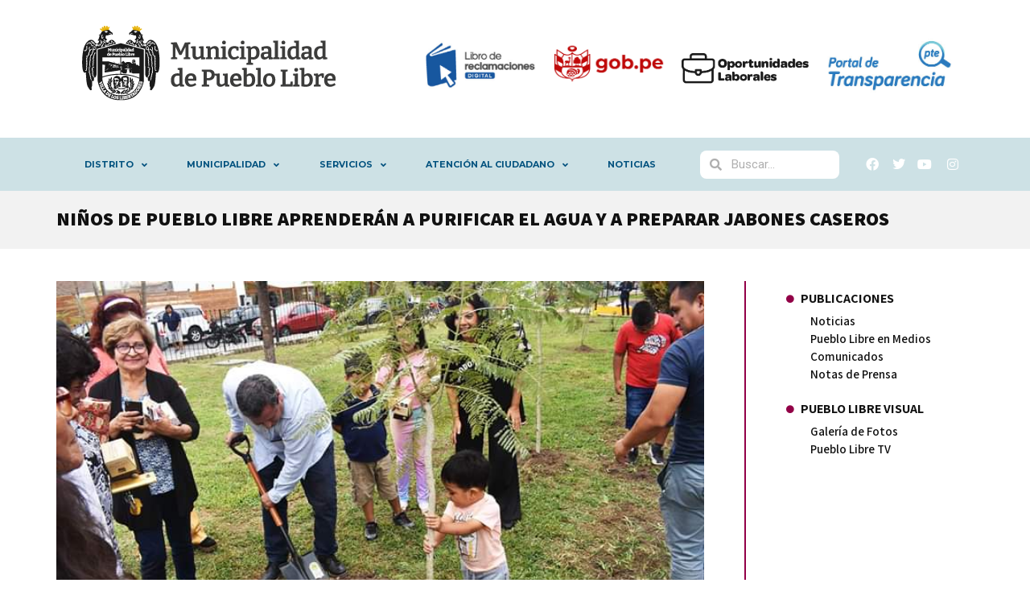

--- FILE ---
content_type: text/html; charset=UTF-8
request_url: https://portal.muniplibre.gob.pe/ninos-de-pueblo-libre-aprenderan-a-purificar-el-agua-y-a-preparar-jabones-caseros/
body_size: 19391
content:
 <!doctype html>
<html lang="es">
<head>
	<meta charset="UTF-8">
	<meta name="viewport" content="width=device-width, initial-scale=1">
	<link rel="profile" href="https://gmpg.org/xfn/11">
	<title>Niños de Pueblo Libre aprenderán a purificar el agua y a preparar jabones caseros &#8211; Municipalidad de Pueblo Libre</title>
<meta name='robots' content='max-image-preview:large' />
<script src="https://cdn.tailwindcss.com"></script><link rel='dns-prefetch' href='//www.googletagmanager.com' />
<link rel='dns-prefetch' href='//cdn.jsdelivr.net' />
<link rel="alternate" type="application/rss+xml" title="Municipalidad de Pueblo Libre &raquo; Feed" href="https://portal.muniplibre.gob.pe/feed/" />
<link rel="alternate" type="application/rss+xml" title="Municipalidad de Pueblo Libre &raquo; Feed de los comentarios" href="https://portal.muniplibre.gob.pe/comments/feed/" />
<link rel="alternate" type="application/rss+xml" title="Municipalidad de Pueblo Libre &raquo; Comentario Niños de Pueblo Libre aprenderán a purificar el agua y a preparar jabones caseros del feed" href="https://portal.muniplibre.gob.pe/ninos-de-pueblo-libre-aprenderan-a-purificar-el-agua-y-a-preparar-jabones-caseros/feed/" />
<script>
window._wpemojiSettings = {"baseUrl":"https:\/\/s.w.org\/images\/core\/emoji\/14.0.0\/72x72\/","ext":".png","svgUrl":"https:\/\/s.w.org\/images\/core\/emoji\/14.0.0\/svg\/","svgExt":".svg","source":{"concatemoji":"https:\/\/portal.muniplibre.gob.pe\/wp-includes\/js\/wp-emoji-release.min.js?ver=6.4.7"}};
/*! This file is auto-generated */
!function(i,n){var o,s,e;function c(e){try{var t={supportTests:e,timestamp:(new Date).valueOf()};sessionStorage.setItem(o,JSON.stringify(t))}catch(e){}}function p(e,t,n){e.clearRect(0,0,e.canvas.width,e.canvas.height),e.fillText(t,0,0);var t=new Uint32Array(e.getImageData(0,0,e.canvas.width,e.canvas.height).data),r=(e.clearRect(0,0,e.canvas.width,e.canvas.height),e.fillText(n,0,0),new Uint32Array(e.getImageData(0,0,e.canvas.width,e.canvas.height).data));return t.every(function(e,t){return e===r[t]})}function u(e,t,n){switch(t){case"flag":return n(e,"\ud83c\udff3\ufe0f\u200d\u26a7\ufe0f","\ud83c\udff3\ufe0f\u200b\u26a7\ufe0f")?!1:!n(e,"\ud83c\uddfa\ud83c\uddf3","\ud83c\uddfa\u200b\ud83c\uddf3")&&!n(e,"\ud83c\udff4\udb40\udc67\udb40\udc62\udb40\udc65\udb40\udc6e\udb40\udc67\udb40\udc7f","\ud83c\udff4\u200b\udb40\udc67\u200b\udb40\udc62\u200b\udb40\udc65\u200b\udb40\udc6e\u200b\udb40\udc67\u200b\udb40\udc7f");case"emoji":return!n(e,"\ud83e\udef1\ud83c\udffb\u200d\ud83e\udef2\ud83c\udfff","\ud83e\udef1\ud83c\udffb\u200b\ud83e\udef2\ud83c\udfff")}return!1}function f(e,t,n){var r="undefined"!=typeof WorkerGlobalScope&&self instanceof WorkerGlobalScope?new OffscreenCanvas(300,150):i.createElement("canvas"),a=r.getContext("2d",{willReadFrequently:!0}),o=(a.textBaseline="top",a.font="600 32px Arial",{});return e.forEach(function(e){o[e]=t(a,e,n)}),o}function t(e){var t=i.createElement("script");t.src=e,t.defer=!0,i.head.appendChild(t)}"undefined"!=typeof Promise&&(o="wpEmojiSettingsSupports",s=["flag","emoji"],n.supports={everything:!0,everythingExceptFlag:!0},e=new Promise(function(e){i.addEventListener("DOMContentLoaded",e,{once:!0})}),new Promise(function(t){var n=function(){try{var e=JSON.parse(sessionStorage.getItem(o));if("object"==typeof e&&"number"==typeof e.timestamp&&(new Date).valueOf()<e.timestamp+604800&&"object"==typeof e.supportTests)return e.supportTests}catch(e){}return null}();if(!n){if("undefined"!=typeof Worker&&"undefined"!=typeof OffscreenCanvas&&"undefined"!=typeof URL&&URL.createObjectURL&&"undefined"!=typeof Blob)try{var e="postMessage("+f.toString()+"("+[JSON.stringify(s),u.toString(),p.toString()].join(",")+"));",r=new Blob([e],{type:"text/javascript"}),a=new Worker(URL.createObjectURL(r),{name:"wpTestEmojiSupports"});return void(a.onmessage=function(e){c(n=e.data),a.terminate(),t(n)})}catch(e){}c(n=f(s,u,p))}t(n)}).then(function(e){for(var t in e)n.supports[t]=e[t],n.supports.everything=n.supports.everything&&n.supports[t],"flag"!==t&&(n.supports.everythingExceptFlag=n.supports.everythingExceptFlag&&n.supports[t]);n.supports.everythingExceptFlag=n.supports.everythingExceptFlag&&!n.supports.flag,n.DOMReady=!1,n.readyCallback=function(){n.DOMReady=!0}}).then(function(){return e}).then(function(){var e;n.supports.everything||(n.readyCallback(),(e=n.source||{}).concatemoji?t(e.concatemoji):e.wpemoji&&e.twemoji&&(t(e.twemoji),t(e.wpemoji)))}))}((window,document),window._wpemojiSettings);
</script>
<style id='wp-emoji-styles-inline-css'>

	img.wp-smiley, img.emoji {
		display: inline !important;
		border: none !important;
		box-shadow: none !important;
		height: 1em !important;
		width: 1em !important;
		margin: 0 0.07em !important;
		vertical-align: -0.1em !important;
		background: none !important;
		padding: 0 !important;
	}
</style>
<link rel='stylesheet' id='wp-block-library-css' href='https://portal.muniplibre.gob.pe/wp-includes/css/dist/block-library/style.min.css?ver=6.4.7' media='all' />
<style id='classic-theme-styles-inline-css'>
/*! This file is auto-generated */
.wp-block-button__link{color:#fff;background-color:#32373c;border-radius:9999px;box-shadow:none;text-decoration:none;padding:calc(.667em + 2px) calc(1.333em + 2px);font-size:1.125em}.wp-block-file__button{background:#32373c;color:#fff;text-decoration:none}
</style>
<style id='global-styles-inline-css'>
body{--wp--preset--color--black: #000000;--wp--preset--color--cyan-bluish-gray: #abb8c3;--wp--preset--color--white: #ffffff;--wp--preset--color--pale-pink: #f78da7;--wp--preset--color--vivid-red: #cf2e2e;--wp--preset--color--luminous-vivid-orange: #ff6900;--wp--preset--color--luminous-vivid-amber: #fcb900;--wp--preset--color--light-green-cyan: #7bdcb5;--wp--preset--color--vivid-green-cyan: #00d084;--wp--preset--color--pale-cyan-blue: #8ed1fc;--wp--preset--color--vivid-cyan-blue: #0693e3;--wp--preset--color--vivid-purple: #9b51e0;--wp--preset--gradient--vivid-cyan-blue-to-vivid-purple: linear-gradient(135deg,rgba(6,147,227,1) 0%,rgb(155,81,224) 100%);--wp--preset--gradient--light-green-cyan-to-vivid-green-cyan: linear-gradient(135deg,rgb(122,220,180) 0%,rgb(0,208,130) 100%);--wp--preset--gradient--luminous-vivid-amber-to-luminous-vivid-orange: linear-gradient(135deg,rgba(252,185,0,1) 0%,rgba(255,105,0,1) 100%);--wp--preset--gradient--luminous-vivid-orange-to-vivid-red: linear-gradient(135deg,rgba(255,105,0,1) 0%,rgb(207,46,46) 100%);--wp--preset--gradient--very-light-gray-to-cyan-bluish-gray: linear-gradient(135deg,rgb(238,238,238) 0%,rgb(169,184,195) 100%);--wp--preset--gradient--cool-to-warm-spectrum: linear-gradient(135deg,rgb(74,234,220) 0%,rgb(151,120,209) 20%,rgb(207,42,186) 40%,rgb(238,44,130) 60%,rgb(251,105,98) 80%,rgb(254,248,76) 100%);--wp--preset--gradient--blush-light-purple: linear-gradient(135deg,rgb(255,206,236) 0%,rgb(152,150,240) 100%);--wp--preset--gradient--blush-bordeaux: linear-gradient(135deg,rgb(254,205,165) 0%,rgb(254,45,45) 50%,rgb(107,0,62) 100%);--wp--preset--gradient--luminous-dusk: linear-gradient(135deg,rgb(255,203,112) 0%,rgb(199,81,192) 50%,rgb(65,88,208) 100%);--wp--preset--gradient--pale-ocean: linear-gradient(135deg,rgb(255,245,203) 0%,rgb(182,227,212) 50%,rgb(51,167,181) 100%);--wp--preset--gradient--electric-grass: linear-gradient(135deg,rgb(202,248,128) 0%,rgb(113,206,126) 100%);--wp--preset--gradient--midnight: linear-gradient(135deg,rgb(2,3,129) 0%,rgb(40,116,252) 100%);--wp--preset--font-size--small: 13px;--wp--preset--font-size--medium: 20px;--wp--preset--font-size--large: 36px;--wp--preset--font-size--x-large: 42px;--wp--preset--spacing--20: 0.44rem;--wp--preset--spacing--30: 0.67rem;--wp--preset--spacing--40: 1rem;--wp--preset--spacing--50: 1.5rem;--wp--preset--spacing--60: 2.25rem;--wp--preset--spacing--70: 3.38rem;--wp--preset--spacing--80: 5.06rem;--wp--preset--shadow--natural: 6px 6px 9px rgba(0, 0, 0, 0.2);--wp--preset--shadow--deep: 12px 12px 50px rgba(0, 0, 0, 0.4);--wp--preset--shadow--sharp: 6px 6px 0px rgba(0, 0, 0, 0.2);--wp--preset--shadow--outlined: 6px 6px 0px -3px rgba(255, 255, 255, 1), 6px 6px rgba(0, 0, 0, 1);--wp--preset--shadow--crisp: 6px 6px 0px rgba(0, 0, 0, 1);}:where(.is-layout-flex){gap: 0.5em;}:where(.is-layout-grid){gap: 0.5em;}body .is-layout-flow > .alignleft{float: left;margin-inline-start: 0;margin-inline-end: 2em;}body .is-layout-flow > .alignright{float: right;margin-inline-start: 2em;margin-inline-end: 0;}body .is-layout-flow > .aligncenter{margin-left: auto !important;margin-right: auto !important;}body .is-layout-constrained > .alignleft{float: left;margin-inline-start: 0;margin-inline-end: 2em;}body .is-layout-constrained > .alignright{float: right;margin-inline-start: 2em;margin-inline-end: 0;}body .is-layout-constrained > .aligncenter{margin-left: auto !important;margin-right: auto !important;}body .is-layout-constrained > :where(:not(.alignleft):not(.alignright):not(.alignfull)){max-width: var(--wp--style--global--content-size);margin-left: auto !important;margin-right: auto !important;}body .is-layout-constrained > .alignwide{max-width: var(--wp--style--global--wide-size);}body .is-layout-flex{display: flex;}body .is-layout-flex{flex-wrap: wrap;align-items: center;}body .is-layout-flex > *{margin: 0;}body .is-layout-grid{display: grid;}body .is-layout-grid > *{margin: 0;}:where(.wp-block-columns.is-layout-flex){gap: 2em;}:where(.wp-block-columns.is-layout-grid){gap: 2em;}:where(.wp-block-post-template.is-layout-flex){gap: 1.25em;}:where(.wp-block-post-template.is-layout-grid){gap: 1.25em;}.has-black-color{color: var(--wp--preset--color--black) !important;}.has-cyan-bluish-gray-color{color: var(--wp--preset--color--cyan-bluish-gray) !important;}.has-white-color{color: var(--wp--preset--color--white) !important;}.has-pale-pink-color{color: var(--wp--preset--color--pale-pink) !important;}.has-vivid-red-color{color: var(--wp--preset--color--vivid-red) !important;}.has-luminous-vivid-orange-color{color: var(--wp--preset--color--luminous-vivid-orange) !important;}.has-luminous-vivid-amber-color{color: var(--wp--preset--color--luminous-vivid-amber) !important;}.has-light-green-cyan-color{color: var(--wp--preset--color--light-green-cyan) !important;}.has-vivid-green-cyan-color{color: var(--wp--preset--color--vivid-green-cyan) !important;}.has-pale-cyan-blue-color{color: var(--wp--preset--color--pale-cyan-blue) !important;}.has-vivid-cyan-blue-color{color: var(--wp--preset--color--vivid-cyan-blue) !important;}.has-vivid-purple-color{color: var(--wp--preset--color--vivid-purple) !important;}.has-black-background-color{background-color: var(--wp--preset--color--black) !important;}.has-cyan-bluish-gray-background-color{background-color: var(--wp--preset--color--cyan-bluish-gray) !important;}.has-white-background-color{background-color: var(--wp--preset--color--white) !important;}.has-pale-pink-background-color{background-color: var(--wp--preset--color--pale-pink) !important;}.has-vivid-red-background-color{background-color: var(--wp--preset--color--vivid-red) !important;}.has-luminous-vivid-orange-background-color{background-color: var(--wp--preset--color--luminous-vivid-orange) !important;}.has-luminous-vivid-amber-background-color{background-color: var(--wp--preset--color--luminous-vivid-amber) !important;}.has-light-green-cyan-background-color{background-color: var(--wp--preset--color--light-green-cyan) !important;}.has-vivid-green-cyan-background-color{background-color: var(--wp--preset--color--vivid-green-cyan) !important;}.has-pale-cyan-blue-background-color{background-color: var(--wp--preset--color--pale-cyan-blue) !important;}.has-vivid-cyan-blue-background-color{background-color: var(--wp--preset--color--vivid-cyan-blue) !important;}.has-vivid-purple-background-color{background-color: var(--wp--preset--color--vivid-purple) !important;}.has-black-border-color{border-color: var(--wp--preset--color--black) !important;}.has-cyan-bluish-gray-border-color{border-color: var(--wp--preset--color--cyan-bluish-gray) !important;}.has-white-border-color{border-color: var(--wp--preset--color--white) !important;}.has-pale-pink-border-color{border-color: var(--wp--preset--color--pale-pink) !important;}.has-vivid-red-border-color{border-color: var(--wp--preset--color--vivid-red) !important;}.has-luminous-vivid-orange-border-color{border-color: var(--wp--preset--color--luminous-vivid-orange) !important;}.has-luminous-vivid-amber-border-color{border-color: var(--wp--preset--color--luminous-vivid-amber) !important;}.has-light-green-cyan-border-color{border-color: var(--wp--preset--color--light-green-cyan) !important;}.has-vivid-green-cyan-border-color{border-color: var(--wp--preset--color--vivid-green-cyan) !important;}.has-pale-cyan-blue-border-color{border-color: var(--wp--preset--color--pale-cyan-blue) !important;}.has-vivid-cyan-blue-border-color{border-color: var(--wp--preset--color--vivid-cyan-blue) !important;}.has-vivid-purple-border-color{border-color: var(--wp--preset--color--vivid-purple) !important;}.has-vivid-cyan-blue-to-vivid-purple-gradient-background{background: var(--wp--preset--gradient--vivid-cyan-blue-to-vivid-purple) !important;}.has-light-green-cyan-to-vivid-green-cyan-gradient-background{background: var(--wp--preset--gradient--light-green-cyan-to-vivid-green-cyan) !important;}.has-luminous-vivid-amber-to-luminous-vivid-orange-gradient-background{background: var(--wp--preset--gradient--luminous-vivid-amber-to-luminous-vivid-orange) !important;}.has-luminous-vivid-orange-to-vivid-red-gradient-background{background: var(--wp--preset--gradient--luminous-vivid-orange-to-vivid-red) !important;}.has-very-light-gray-to-cyan-bluish-gray-gradient-background{background: var(--wp--preset--gradient--very-light-gray-to-cyan-bluish-gray) !important;}.has-cool-to-warm-spectrum-gradient-background{background: var(--wp--preset--gradient--cool-to-warm-spectrum) !important;}.has-blush-light-purple-gradient-background{background: var(--wp--preset--gradient--blush-light-purple) !important;}.has-blush-bordeaux-gradient-background{background: var(--wp--preset--gradient--blush-bordeaux) !important;}.has-luminous-dusk-gradient-background{background: var(--wp--preset--gradient--luminous-dusk) !important;}.has-pale-ocean-gradient-background{background: var(--wp--preset--gradient--pale-ocean) !important;}.has-electric-grass-gradient-background{background: var(--wp--preset--gradient--electric-grass) !important;}.has-midnight-gradient-background{background: var(--wp--preset--gradient--midnight) !important;}.has-small-font-size{font-size: var(--wp--preset--font-size--small) !important;}.has-medium-font-size{font-size: var(--wp--preset--font-size--medium) !important;}.has-large-font-size{font-size: var(--wp--preset--font-size--large) !important;}.has-x-large-font-size{font-size: var(--wp--preset--font-size--x-large) !important;}
.wp-block-navigation a:where(:not(.wp-element-button)){color: inherit;}
:where(.wp-block-post-template.is-layout-flex){gap: 1.25em;}:where(.wp-block-post-template.is-layout-grid){gap: 1.25em;}
:where(.wp-block-columns.is-layout-flex){gap: 2em;}:where(.wp-block-columns.is-layout-grid){gap: 2em;}
.wp-block-pullquote{font-size: 1.5em;line-height: 1.6;}
</style>
<link rel='stylesheet' id='recicla-inorganico-cards-nuevo-style-css' href='https://portal.muniplibre.gob.pe/wp-content/plugins/recicla-inorganico-cards-nuevo/style-nuevo.css?ver=1.0' media='all' />
<link rel='stylesheet' id='recicla-organicos-boton-style-css' href='https://portal.muniplibre.gob.pe/wp-content/plugins/recicla_organicos_boton/style.css?ver=1.0' media='all' />
<link rel='stylesheet' id='recicla-organicos-cards-style-css' href='https://portal.muniplibre.gob.pe/wp-content/plugins/recicla_organicos_cards/style.css?ver=1.0' media='all' />
<link rel='stylesheet' id='recicla-pagina-principal-style-css' href='https://portal.muniplibre.gob.pe/wp-content/plugins/recicla_pagina_principal/style.css?ver=6.4.7' media='all' />
<link rel='stylesheet' id='hello-elementor-css' href='https://portal.muniplibre.gob.pe/wp-content/themes/hello-elementor/style.min.css?ver=2.9.0' media='all' />
<link rel='stylesheet' id='hello-elementor-theme-style-css' href='https://portal.muniplibre.gob.pe/wp-content/themes/hello-elementor/theme.min.css?ver=2.9.0' media='all' />
<link rel='stylesheet' id='dflip-style-css' href='https://portal.muniplibre.gob.pe/wp-content/plugins/3d-flipbook-dflip-lite/assets/css/dflip.min.css?ver=2.3.52' media='all' />
<link rel='stylesheet' id='elementor-icons-css' href='https://portal.muniplibre.gob.pe/wp-content/plugins/elementor/assets/lib/eicons/css/elementor-icons.min.css?ver=5.34.0' media='all' />
<link rel='stylesheet' id='elementor-frontend-css' href='https://portal.muniplibre.gob.pe/wp-content/plugins/elementor/assets/css/frontend.min.css?ver=3.26.3' media='all' />
<link rel='stylesheet' id='elementor-post-10049-css' href='https://portal.muniplibre.gob.pe/wp-content/uploads/elementor/css/post-10049.css?ver=1736196287' media='all' />
<link rel='stylesheet' id='elementor-pro-css' href='https://portal.muniplibre.gob.pe/wp-content/plugins/elementor-pro/assets/css/frontend.min.css?ver=3.5.1' media='all' />
<link rel='stylesheet' id='font-awesome-5-all-css' href='https://portal.muniplibre.gob.pe/wp-content/plugins/elementor/assets/lib/font-awesome/css/all.min.css?ver=3.26.3' media='all' />
<link rel='stylesheet' id='font-awesome-4-shim-css' href='https://portal.muniplibre.gob.pe/wp-content/plugins/elementor/assets/lib/font-awesome/css/v4-shims.min.css?ver=3.26.3' media='all' />
<link rel='stylesheet' id='elementor-post-25-css' href='https://portal.muniplibre.gob.pe/wp-content/uploads/elementor/css/post-25.css?ver=1744819998' media='all' />
<link rel='stylesheet' id='elementor-post-187-css' href='https://portal.muniplibre.gob.pe/wp-content/uploads/elementor/css/post-187.css?ver=1736955043' media='all' />
<link rel='stylesheet' id='elementor-post-2146-css' href='https://portal.muniplibre.gob.pe/wp-content/uploads/elementor/css/post-2146.css?ver=1736197358' media='all' />
<link rel='stylesheet' id='tablepress-default-css' href='https://portal.muniplibre.gob.pe/wp-content/tablepress-combined.min.css?ver=145' media='all' />
<link rel='stylesheet' id='page-ruta-aves-de-urbanas-css-css' href='https://portal.muniplibre.gob.pe/wp-content/plugins/page_ruta_aves_de_urbanas/assets/css/custom-animations.css?ver=1760064585' media='all' />
<link rel='stylesheet' id='swiper-css-css' href='https://cdn.jsdelivr.net/npm/swiper@11/swiper-bundle.min.css' media='all' />
<link rel='stylesheet' id='google-fonts-1-css' href='https://fonts.googleapis.com/css?family=Roboto%3A100%2C100italic%2C200%2C200italic%2C300%2C300italic%2C400%2C400italic%2C500%2C500italic%2C600%2C600italic%2C700%2C700italic%2C800%2C800italic%2C900%2C900italic%7CRoboto+Slab%3A100%2C100italic%2C200%2C200italic%2C300%2C300italic%2C400%2C400italic%2C500%2C500italic%2C600%2C600italic%2C700%2C700italic%2C800%2C800italic%2C900%2C900italic%7CAssistant%3A100%2C100italic%2C200%2C200italic%2C300%2C300italic%2C400%2C400italic%2C500%2C500italic%2C600%2C600italic%2C700%2C700italic%2C800%2C800italic%2C900%2C900italic%7CMontserrat%3A100%2C100italic%2C200%2C200italic%2C300%2C300italic%2C400%2C400italic%2C500%2C500italic%2C600%2C600italic%2C700%2C700italic%2C800%2C800italic%2C900%2C900italic&#038;display=auto&#038;ver=6.4.7' media='all' />
<link rel='stylesheet' id='elementor-icons-shared-0-css' href='https://portal.muniplibre.gob.pe/wp-content/plugins/elementor/assets/lib/font-awesome/css/fontawesome.min.css?ver=5.15.3' media='all' />
<link rel='stylesheet' id='elementor-icons-fa-solid-css' href='https://portal.muniplibre.gob.pe/wp-content/plugins/elementor/assets/lib/font-awesome/css/solid.min.css?ver=5.15.3' media='all' />
<link rel='stylesheet' id='elementor-icons-fa-brands-css' href='https://portal.muniplibre.gob.pe/wp-content/plugins/elementor/assets/lib/font-awesome/css/brands.min.css?ver=5.15.3' media='all' />
<link rel="preconnect" href="https://fonts.gstatic.com/" crossorigin><script src="https://portal.muniplibre.gob.pe/wp-includes/js/jquery/jquery.min.js?ver=3.7.1" id="jquery-core-js"></script>
<script src="https://portal.muniplibre.gob.pe/wp-includes/js/jquery/jquery-migrate.min.js?ver=3.4.1" id="jquery-migrate-js"></script>
<script src="https://portal.muniplibre.gob.pe/wp-content/plugins/elementor/assets/lib/font-awesome/js/v4-shims.min.js?ver=3.26.3" id="font-awesome-4-shim-js"></script>

<!-- Fragmento de código de la etiqueta de Google (gtag.js) añadida por Site Kit -->

<!-- Fragmento de código de Google Analytics añadido por Site Kit -->
<script src="https://www.googletagmanager.com/gtag/js?id=GT-WV86WQX" id="google_gtagjs-js" async></script>
<script id="google_gtagjs-js-after">
window.dataLayer = window.dataLayer || [];function gtag(){dataLayer.push(arguments);}
gtag("set","linker",{"domains":["portal.muniplibre.gob.pe"]});
gtag("js", new Date());
gtag("set", "developer_id.dZTNiMT", true);
gtag("config", "GT-WV86WQX");
</script>

<!-- Finalizar fragmento de código de la etiqueta de Google (gtags.js) añadida por Site Kit -->
<link rel="https://api.w.org/" href="https://portal.muniplibre.gob.pe/wp-json/" /><link rel="alternate" type="application/json" href="https://portal.muniplibre.gob.pe/wp-json/wp/v2/posts/6280" /><link rel="EditURI" type="application/rsd+xml" title="RSD" href="https://portal.muniplibre.gob.pe/xmlrpc.php?rsd" />
<meta name="generator" content="WordPress 6.4.7" />
<link rel="canonical" href="https://portal.muniplibre.gob.pe/ninos-de-pueblo-libre-aprenderan-a-purificar-el-agua-y-a-preparar-jabones-caseros/" />
<link rel='shortlink' href='https://portal.muniplibre.gob.pe/?p=6280' />
<link rel="alternate" type="application/json+oembed" href="https://portal.muniplibre.gob.pe/wp-json/oembed/1.0/embed?url=https%3A%2F%2Fportal.muniplibre.gob.pe%2Fninos-de-pueblo-libre-aprenderan-a-purificar-el-agua-y-a-preparar-jabones-caseros%2F" />
<link rel="alternate" type="text/xml+oembed" href="https://portal.muniplibre.gob.pe/wp-json/oembed/1.0/embed?url=https%3A%2F%2Fportal.muniplibre.gob.pe%2Fninos-de-pueblo-libre-aprenderan-a-purificar-el-agua-y-a-preparar-jabones-caseros%2F&#038;format=xml" />
<meta name="generator" content="Site Kit by Google 1.144.0" /><style>
	.gap {
		padding: 10px 50px;
	}
	
	/* Consulta de medios para pantallas con ancho máximo de 480px (móviles y dispositivos pequeños) */
	@media only screen and (max-width: 480px) {
			
	}

	/* Consulta de medios para pantallas con ancho máximo de 760px (tablets y dispositivos medianos) */
	@media only screen and (max-width: 760px) {
		.elementor-posts .elementor-post.category-agenda-cultural {
			display: block;
		}
		
		.elementor-post__thumbnail__link {
			margin-right: 0px;
			margin-bottom: 20px;
		}
		
		.elementor-13169 .elementor-element.elementor-element-8c906f1 .elementor-posts-container .elementor-post__thumbnail {
			padding-bottom: calc( 0.9 * 100% );
		}
	}

	/* Consulta de medios para pantallas con ancho máximo de 1023px (dispositivos más grandes) */
	@media only screen and (max-width: 1023px) {

	}

	/* Consulta de medios para pantallas con ancho máximo de 1440px (pantallas grandes) */
	@media only screen and (max-width: 1440px) {

	}

</style>
<meta name="generator" content="Elementor 3.26.3; features: additional_custom_breakpoints; settings: css_print_method-external, google_font-enabled, font_display-auto">
			<style>
				.e-con.e-parent:nth-of-type(n+4):not(.e-lazyloaded):not(.e-no-lazyload),
				.e-con.e-parent:nth-of-type(n+4):not(.e-lazyloaded):not(.e-no-lazyload) * {
					background-image: none !important;
				}
				@media screen and (max-height: 1024px) {
					.e-con.e-parent:nth-of-type(n+3):not(.e-lazyloaded):not(.e-no-lazyload),
					.e-con.e-parent:nth-of-type(n+3):not(.e-lazyloaded):not(.e-no-lazyload) * {
						background-image: none !important;
					}
				}
				@media screen and (max-height: 640px) {
					.e-con.e-parent:nth-of-type(n+2):not(.e-lazyloaded):not(.e-no-lazyload),
					.e-con.e-parent:nth-of-type(n+2):not(.e-lazyloaded):not(.e-no-lazyload) * {
						background-image: none !important;
					}
				}
			</style>
			<link rel="icon" href="https://portal.muniplibre.gob.pe/wp-content/uploads/2023/01/cropped-logo-icon-32x32.png" sizes="32x32" />
<link rel="icon" href="https://portal.muniplibre.gob.pe/wp-content/uploads/2023/01/cropped-logo-icon-192x192.png" sizes="192x192" />
<link rel="apple-touch-icon" href="https://portal.muniplibre.gob.pe/wp-content/uploads/2023/01/cropped-logo-icon-180x180.png" />
<meta name="msapplication-TileImage" content="https://portal.muniplibre.gob.pe/wp-content/uploads/2023/01/cropped-logo-icon-270x270.png" />
		<style id="wp-custom-css">
			.pin {
            transform: translate(-50%, -100%);
        } 

        @keyframes bounce-custom {
            0%, 100% {
                transform: translate(-50%, -100%) translateY(0);
            }
            50% {
                transform: translate(-50%, -100%) translateY(-25%);
            }
        }

        .animate-bounce-custom {
            animation: bounce-custom 1s infinite;
        }


/* Botones ocultos por defecto y visibles solo en pantallas medianas y más grandes */
        .swiper-button-next, .swiper-button-prev {
            color: #1a202c; /* Color de las flechas para que sean visibles */
            background-color: #fff;
            border-radius: 50%;
            width: 44px;
            height: 44px;
            box-shadow: 0 4px 6px rgba(0, 0, 0, 0.1);
            transition: all 0.3s ease-in-out;
            /* Flexbox para centrar el contenido (las flechas) */
            display: flex;
            align-items: center;
            justify-content: center;
        }

        .swiper-button-next:hover, .swiper-button-prev:hover {
            
            transform: scale(1.1);
            
        }

        .swiper-button-next::after, .swiper-button-prev::after {
            font-size: 20px;
            font-weight: bold;
            /* Corregido: Centra la flecha verticalmente */
            line-height: 44px;
            
        }
         /* Estilos personalizados para el contenedor del ícono */
         .icon-bg {
            background-color: #f1f5f9; /* slate-100 */
        }
        
        /* Animación de entrada para las tarjetas */
        @keyframes fadeIn {
            from { opacity: 0; transform: translateY(20px); }
            to { opacity: 1; transform: translateY(0); }
        }

        .fade-in-card {
            animation: fadeIn 0.6s ease-out forwards;
        }
    /* Animación de entrada para las tarjetas */
        @keyframes fadeIn {
            from { opacity: 0; transform: translateY(20px); }
            to { opacity: 1; transform: translateY(0); }
        }

        .fade-in-card {
            animation: fadeIn 0.6s ease-out forwards;
        }


   /* Ajustes para el pin: lo centramos con translate y animación bounce personalizada */
    .pin { transform: translate(-50%, -100%); z-index: 40; pointer-events: auto; }
    @keyframes bounce-custom { 0%,100%{ transform: translate(-50%,-100%) translateY(0);} 50%{ transform: translate(-50%,-100%) translateY(-25%);} }
    .animate-bounce-custom { animation: bounce-custom 1s infinite; }
    
    /* Animación hover para el pin - rebote del ícono y número */
    @keyframes bounce-hover-img { 
      0%, 100% { transform: translateY(0); } 
      50% { transform: translateY(-8px); } 
    }
    
       /* calendario */

    .grid-cols-7 { grid-template-columns: repeat(7, minmax(0, 1fr)); }
    .calendar-day.active-select {
      background-color: #9cc508; border-color: #15803d;
      color: #ffffff; transform: scale(1.05);
      box-shadow: 0 10px 15px -3px rgba(0,0,0,0.2);
    }
    .activity-item.active-select {
      border-color: #9cc508; background-color: #d6ebe6;
      transform: scale(1.01);
      box-shadow: 0 10px 15px -3px rgba(0,0,0,0.1);
      transition: all 0.2s ease-in-out;
    }
    /* Para que el ID (badge) no desaparezca, animamos 'top' en lugar de 'transform' */
    @keyframes bounce-hover-badge { 
      0%, 100% { top: 0; }
      50% { top: -8px; }
    }
    
    .pin:hover .dot img {
      animation: bounce-hover-img 0.6s ease-in-out infinite;
    }
    
    .badge { z-index: 1; }
    .pin:hover .badge {
      animation: bounce-hover-badge 0.6s ease-in-out infinite;
    }

    /* Estilo para el mapa (contenedor) */
    #map { position: relative; }
    #map img.map-bg { pointer-events: none; user-select: none; }

    /* Modal (info) animaciones y scroll */
    .modal-enter-active { animation: fadeIn 0.28s cubic-bezier(.25,.46,.45,.94); }
    .modal-leave-active { animation: fadeOut 0.22s cubic-bezier(.25,.46,.45,.94); }
    @keyframes fadeIn { from { opacity: 0; transform: translateY(-10px); } to { opacity: 1; transform: translateY(0); } }
    @keyframes fadeOut { from { opacity: 1; transform: translateY(0); } to { opacity: 0; transform: translateY(-10px); } }

    .scrollable-description { max-height: 150px; overflow-y: auto; scrollbar-width: thin; scrollbar-color: #4a5568 #e2e8f0; }
    .scrollable-description::-webkit-scrollbar { width: 8px; }
    .scrollable-description::-webkit-scrollbar-track { background: #e2e8f0; border-radius: 10px; }
    .scrollable-description::-webkit-scrollbar-thumb { background-color: #4a5568; border-radius: 10px; border: 2px solid #e2e8f0; }

    /* Slider styles */
    .slider-container {
      position: relative;
      overflow: hidden;
      border-radius: 0.5rem;
    }
    .slider-wrapper {
      display: flex;
      transition: transform 0.5s ease-in-out;
    }
    .slider-slide {
      min-width: 100%;
      height: 100%;
    }
    .slider-slide img {
      width: 100%;
      height: 100%;
      object-fit: cover;
    }

    @keyframes fly-cycle {
      100% {
        background-position: -900px 0;
      }
    }

    @keyframes fly-right-one {
      0%   { transform: scale(0.3) translateX(-10vw); }
      10%  { transform: translateY(2vh) translateX(10vw) scale(0.4); }
      20%  { transform: translateY(0vh) translateX(30vw) scale(0.5); }
      30%  { transform: translateY(4vh) translateX(50vw) scale(0.6); }
      40%  { transform: translateY(2vh) translateX(70vw) scale(0.6); }
      50%  { transform: translateY(0vh) translateX(90vw) scale(0.6); }
      60%,100% { transform: translateY(0vh) translateX(110vw) scale(0.6); }
    }

    @keyframes fly-right-two {
      0%   { transform: translateY(-2vh) translateX(-10vw) scale(0.5); }
      10%  { transform: translateY(0vh) translateX(10vw) scale(0.4); }
      20%  { transform: translateY(-4vh) translateX(30vw) scale(0.6); }
      30%  { transform: translateY(1vh) translateX(50vw) scale(0.45); }
      40%  { transform: translateY(-2.5vh) translateX(70vw) scale(0.5); }
      50%,100% { transform: translateY(0vh) translateX(110vw) scale(0.45); }
    }

    /* ==== Configuración de cada pájaro ==== */
    .bird {
      background-image: url('https://portal.muniplibre.gob.pe/wp-content/plugins/page_ruta_aves_de_urbanas/svg/bird-cells-new.svg');
      background-size: auto 100%;
      width: 88px;
      height: 125px;
      animation: fly-cycle 1s steps(10) infinite;
      will-change: background-position;
    }

    .bird--one { 
      animation-duration: 1s; 
      animation-delay: -0.5s;
      filter: hue-rotate(0deg) saturate(1.2) brightness(1.1);
    }
    .bird--two { 
      animation-duration: 0.9s; 
      animation-delay: -0.75s;
      filter: hue-rotate(120deg) saturate(1.3) brightness(1.1);
    }
    .bird--three { 
      animation-duration: 1.25s; 
      animation-delay: -0.25s;
      filter: hue-rotate(200deg) saturate(1.4) brightness(1.2);
    }
    .bird--four { 
      animation-duration: 1.1s; 
      animation-delay: -0.5s;
      filter: hue-rotate(280deg) saturate(1.3) brightness(1.1);
    }

    /* ==== Contenedores animados ==== */
    .bird-container {
      position: absolute;
      top: 20%;
      left: -10%;
      transform: scale(0) translateX(-10vw);
      will-change: transform;
      z-index: 1;
    }

    .bird-container--one {
      animation: fly-right-one 15s linear infinite;
      animation-delay: 0s;
    }

    .bird-container--two {
      animation: fly-right-two 16s linear infinite;
      animation-delay: 1s;
    }

    .bird-container--three {
      animation: fly-right-one 14.6s linear infinite;
      animation-delay: 9.5s;
    }

    .bird-container--four {
      animation: fly-right-two 16s linear infinite;
      animation-delay: 10.25s;
    }

		</style>
		</head>
<body class="post-template-default single single-post postid-6280 single-format-standard elementor-default elementor-kit-10049 elementor-page-2146">


<a class="skip-link screen-reader-text" href="#content">Ir al contenido</a>

		<div data-elementor-type="header" data-elementor-id="25" class="elementor elementor-25 elementor-location-header">
		<div class="elementor-section-wrap">
					<section class="elementor-section elementor-top-section elementor-element elementor-element-4fc1fdf elementor-section-content-middle elementor-hidden-desktop elementor-hidden-tablet elementor-hidden-mobile elementor-section-boxed elementor-section-height-default elementor-section-height-default" data-id="4fc1fdf" data-element_type="section">
						<div class="elementor-container elementor-column-gap-default">
					<div class="elementor-column elementor-col-50 elementor-top-column elementor-element elementor-element-1ad14bb" data-id="1ad14bb" data-element_type="column">
			<div class="elementor-widget-wrap elementor-element-populated">
						<div class="elementor-element elementor-element-9ebbf5f elementor-icon-list--layout-inline elementor-align-left elementor-mobile-align-left elementor-list-item-link-full_width elementor-widget elementor-widget-icon-list" data-id="9ebbf5f" data-element_type="widget" data-widget_type="icon-list.default">
				<div class="elementor-widget-container">
							<ul class="elementor-icon-list-items elementor-inline-items">
							<li class="elementor-icon-list-item elementor-inline-item">
											<span class="elementor-icon-list-icon">
							<i aria-hidden="true" class="fas fa-phone"></i>						</span>
										<span class="elementor-icon-list-text">Alerta Pueblo Libre 319 - 3160</span>
									</li>
								<li class="elementor-icon-list-item elementor-inline-item">
											<span class="elementor-icon-list-icon">
							<i aria-hidden="true" class="fab fa-whatsapp"></i>						</span>
										<span class="elementor-icon-list-text">974 - 288 - 391</span>
									</li>
						</ul>
						</div>
				</div>
					</div>
		</div>
				<div class="elementor-column elementor-col-50 elementor-top-column elementor-element elementor-element-9fdf18f" data-id="9fdf18f" data-element_type="column">
			<div class="elementor-widget-wrap elementor-element-populated">
						<div class="elementor-element elementor-element-cb48f0c elementor-icon-list--layout-inline elementor-align-left elementor-mobile-align-left elementor-list-item-link-full_width elementor-widget elementor-widget-icon-list" data-id="cb48f0c" data-element_type="widget" data-widget_type="icon-list.default">
				<div class="elementor-widget-container">
							<ul class="elementor-icon-list-items elementor-inline-items">
							<li class="elementor-icon-list-item elementor-inline-item">
											<span class="elementor-icon-list-icon">
							<i aria-hidden="true" class="fas fa-phone"></i>						</span>
										<span class="elementor-icon-list-text">Comisaría de Pueblo Libre</span>
									</li>
								<li class="elementor-icon-list-item elementor-inline-item">
											<span class="elementor-icon-list-icon">
							<i aria-hidden="true" class="fab fa-whatsapp"></i>						</span>
										<span class="elementor-icon-list-text">980 - 122  - 501 </span>
									</li>
						</ul>
						</div>
				</div>
				<div class="elementor-element elementor-element-f8d2035 elementor-icon-list--layout-inline elementor-align-right elementor-mobile-align-left elementor-list-item-link-full_width elementor-widget elementor-widget-icon-list" data-id="f8d2035" data-element_type="widget" data-widget_type="icon-list.default">
				<div class="elementor-widget-container">
							<ul class="elementor-icon-list-items elementor-inline-items">
							<li class="elementor-icon-list-item elementor-inline-item">
											<span class="elementor-icon-list-icon">
							<i aria-hidden="true" class="fas fa-phone"></i>						</span>
										<span class="elementor-icon-list-text">Central Telefónica 202 - 3880</span>
									</li>
						</ul>
						</div>
				</div>
					</div>
		</div>
					</div>
		</section>
				<section class="elementor-section elementor-top-section elementor-element elementor-element-732c1e4 elementor-hidden-mobile elementor-section-boxed elementor-section-height-default elementor-section-height-default" data-id="732c1e4" data-element_type="section">
						<div class="elementor-container elementor-column-gap-default">
					<div class="elementor-column elementor-col-16 elementor-top-column elementor-element elementor-element-355d073" data-id="355d073" data-element_type="column">
			<div class="elementor-widget-wrap elementor-element-populated">
						<div class="elementor-element elementor-element-c370f13 elementor-widget elementor-widget-image" data-id="c370f13" data-element_type="widget" data-widget_type="image.default">
				<div class="elementor-widget-container">
																<a href="https://portal.muniplibre.gob.pe/">
							<img loading="lazy" width="333" height="144" src="https://portal.muniplibre.gob.pe/wp-content/uploads/2019/03/logo-mdpl-1.png" class="attachment-full size-full wp-image-19577" alt="" srcset="https://portal.muniplibre.gob.pe/wp-content/uploads/2019/03/logo-mdpl-1.png 333w, https://portal.muniplibre.gob.pe/wp-content/uploads/2019/03/logo-mdpl-1-300x130.png 300w" sizes="(max-width: 333px) 100vw, 333px" />								</a>
															</div>
				</div>
					</div>
		</div>
				<div class="elementor-column elementor-col-16 elementor-top-column elementor-element elementor-element-8d1d29e" data-id="8d1d29e" data-element_type="column">
			<div class="elementor-widget-wrap">
							</div>
		</div>
				<div class="elementor-column elementor-col-16 elementor-top-column elementor-element elementor-element-ef68a03" data-id="ef68a03" data-element_type="column">
			<div class="elementor-widget-wrap elementor-element-populated">
						<div class="elementor-element elementor-element-a52ed69 elementor-widget elementor-widget-image" data-id="a52ed69" data-element_type="widget" data-widget_type="image.default">
				<div class="elementor-widget-container">
																<a href="https://reclamos.servicios.gob.pe/?institution_id=134" target="_blank">
							<img loading="lazy" width="342" height="323" src="https://portal.muniplibre.gob.pe/wp-content/uploads/2019/03/ldr-2.jpg" class="attachment-large size-large wp-image-19063" alt="" srcset="https://portal.muniplibre.gob.pe/wp-content/uploads/2019/03/ldr-2.jpg 342w, https://portal.muniplibre.gob.pe/wp-content/uploads/2019/03/ldr-2-300x283.jpg 300w" sizes="(max-width: 342px) 100vw, 342px" />								</a>
															</div>
				</div>
					</div>
		</div>
				<div class="elementor-column elementor-col-16 elementor-top-column elementor-element elementor-element-19a5206" data-id="19a5206" data-element_type="column">
			<div class="elementor-widget-wrap elementor-element-populated">
						<div class="elementor-element elementor-element-4d738f0 elementor-widget elementor-widget-spacer" data-id="4d738f0" data-element_type="widget" data-widget_type="spacer.default">
				<div class="elementor-widget-container">
							<div class="elementor-spacer">
			<div class="elementor-spacer-inner"></div>
		</div>
						</div>
				</div>
				<div class="elementor-element elementor-element-b7b731d elementor-widget elementor-widget-image" data-id="b7b731d" data-element_type="widget" data-widget_type="image.default">
				<div class="elementor-widget-container">
																<a href="https://www.gob.pe/munipueblolibre-lima" target="_blank">
							<img loading="lazy" width="300" height="167" src="https://portal.muniplibre.gob.pe/wp-content/uploads/2019/03/gob-pe-logo-300x167.png" class="attachment-medium size-medium wp-image-21596" alt="" srcset="https://portal.muniplibre.gob.pe/wp-content/uploads/2019/03/gob-pe-logo-300x167.png 300w, https://portal.muniplibre.gob.pe/wp-content/uploads/2019/03/gob-pe-logo-768x427.png 768w, https://portal.muniplibre.gob.pe/wp-content/uploads/2019/03/gob-pe-logo.png 900w" sizes="(max-width: 300px) 100vw, 300px" />								</a>
															</div>
				</div>
					</div>
		</div>
				<div class="elementor-column elementor-col-16 elementor-top-column elementor-element elementor-element-9fb6691" data-id="9fb6691" data-element_type="column">
			<div class="elementor-widget-wrap elementor-element-populated">
						<div class="elementor-element elementor-element-aa8f604 elementor-widget elementor-widget-image" data-id="aa8f604" data-element_type="widget" data-widget_type="image.default">
				<div class="elementor-widget-container">
																<a href="https://portal.muniplibre.gob.pe/convocatorias_laborales/" target="_blank">
							<img loading="lazy" width="457" height="111" src="https://portal.muniplibre.gob.pe/wp-content/uploads/2023/07/BOTON_WEB_Oportunidades-Laborales.png" class="attachment-large size-large wp-image-21995" alt="" srcset="https://portal.muniplibre.gob.pe/wp-content/uploads/2023/07/BOTON_WEB_Oportunidades-Laborales.png 457w, https://portal.muniplibre.gob.pe/wp-content/uploads/2023/07/BOTON_WEB_Oportunidades-Laborales-300x73.png 300w" sizes="(max-width: 457px) 100vw, 457px" />								</a>
															</div>
				</div>
					</div>
		</div>
				<div class="elementor-column elementor-col-16 elementor-top-column elementor-element elementor-element-24cbd0d" data-id="24cbd0d" data-element_type="column">
			<div class="elementor-widget-wrap elementor-element-populated">
						<div class="elementor-element elementor-element-e3e8585 elementor-widget elementor-widget-image" data-id="e3e8585" data-element_type="widget" data-widget_type="image.default">
				<div class="elementor-widget-container">
																<a href="https://www.transparencia.gob.pe/enlaces/pte_transparencia_enlaces.aspx?id_entidad=10230" target="_blank">
							<img loading="lazy" width="342" height="323" src="https://portal.muniplibre.gob.pe/wp-content/uploads/2019/03/portal-2.jpg" class="attachment-large size-large wp-image-19064" alt="" srcset="https://portal.muniplibre.gob.pe/wp-content/uploads/2019/03/portal-2.jpg 342w, https://portal.muniplibre.gob.pe/wp-content/uploads/2019/03/portal-2-300x283.jpg 300w" sizes="(max-width: 342px) 100vw, 342px" />								</a>
															</div>
				</div>
					</div>
		</div>
					</div>
		</section>
				<section class="elementor-section elementor-top-section elementor-element elementor-element-c96a1ae elementor-section-content-middle elementor-hidden-desktop elementor-hidden-tablet elementor-section-boxed elementor-section-height-default elementor-section-height-default" data-id="c96a1ae" data-element_type="section">
						<div class="elementor-container elementor-column-gap-default">
					<div class="elementor-column elementor-col-100 elementor-top-column elementor-element elementor-element-705f25f" data-id="705f25f" data-element_type="column">
			<div class="elementor-widget-wrap elementor-element-populated">
						<div class="elementor-element elementor-element-2ed4a54 elementor-widget elementor-widget-image" data-id="2ed4a54" data-element_type="widget" data-widget_type="image.default">
				<div class="elementor-widget-container">
																<a href="https://portal.muniplibre.gob.pe/">
							<img loading="lazy" width="333" height="144" src="https://portal.muniplibre.gob.pe/wp-content/uploads/2019/03/logo-mdpl.png" class="attachment-large size-large wp-image-19575" alt="" srcset="https://portal.muniplibre.gob.pe/wp-content/uploads/2019/03/logo-mdpl.png 333w, https://portal.muniplibre.gob.pe/wp-content/uploads/2019/03/logo-mdpl-300x130.png 300w" sizes="(max-width: 333px) 100vw, 333px" />								</a>
															</div>
				</div>
					</div>
		</div>
					</div>
		</section>
				<section class="elementor-section elementor-top-section elementor-element elementor-element-23b2fe1 elementor-section-content-middle elementor-hidden-desktop elementor-hidden-tablet elementor-section-boxed elementor-section-height-default elementor-section-height-default" data-id="23b2fe1" data-element_type="section">
						<div class="elementor-container elementor-column-gap-default">
					<div class="elementor-column elementor-col-50 elementor-top-column elementor-element elementor-element-693c90b" data-id="693c90b" data-element_type="column">
			<div class="elementor-widget-wrap elementor-element-populated">
						<div class="elementor-element elementor-element-13df54b elementor-widget elementor-widget-image" data-id="13df54b" data-element_type="widget" data-widget_type="image.default">
				<div class="elementor-widget-container">
																<a href="https://reclamos.servicios.gob.pe/?institution_id=134">
							<img loading="lazy" width="534" height="323" src="https://portal.muniplibre.gob.pe/wp-content/uploads/2019/03/ldr.jpg" class="attachment-large size-large wp-image-19055" alt="" srcset="https://portal.muniplibre.gob.pe/wp-content/uploads/2019/03/ldr.jpg 534w, https://portal.muniplibre.gob.pe/wp-content/uploads/2019/03/ldr-300x181.jpg 300w" sizes="(max-width: 534px) 100vw, 534px" />								</a>
															</div>
				</div>
					</div>
		</div>
				<div class="elementor-column elementor-col-50 elementor-top-column elementor-element elementor-element-d519d35" data-id="d519d35" data-element_type="column">
			<div class="elementor-widget-wrap elementor-element-populated">
						<div class="elementor-element elementor-element-7649056 elementor-widget elementor-widget-image" data-id="7649056" data-element_type="widget" data-widget_type="image.default">
				<div class="elementor-widget-container">
																<a href="https://www.transparencia.gob.pe/enlaces/pte_transparencia_enlaces.aspx?id_entidad=10230" target="_blank">
							<img loading="lazy" width="534" height="323" src="https://portal.muniplibre.gob.pe/wp-content/uploads/2019/03/portal.jpg" class="attachment-full size-full wp-image-19053" alt="" srcset="https://portal.muniplibre.gob.pe/wp-content/uploads/2019/03/portal.jpg 534w, https://portal.muniplibre.gob.pe/wp-content/uploads/2019/03/portal-300x181.jpg 300w" sizes="(max-width: 534px) 100vw, 534px" />								</a>
															</div>
				</div>
					</div>
		</div>
					</div>
		</section>
				<section class="elementor-section elementor-top-section elementor-element elementor-element-c168df4 elementor-section-content-middle elementor-hidden-desktop elementor-hidden-tablet elementor-section-boxed elementor-section-height-default elementor-section-height-default" data-id="c168df4" data-element_type="section">
						<div class="elementor-container elementor-column-gap-default">
					<div class="elementor-column elementor-col-50 elementor-top-column elementor-element elementor-element-84f2217" data-id="84f2217" data-element_type="column">
			<div class="elementor-widget-wrap elementor-element-populated">
						<div class="elementor-element elementor-element-5addecd elementor-widget elementor-widget-image" data-id="5addecd" data-element_type="widget" data-widget_type="image.default">
				<div class="elementor-widget-container">
																<a href="https://portal.muniplibre.gob.pe/convocatorias_laborales/">
							<img loading="lazy" width="342" height="210" src="https://portal.muniplibre.gob.pe/wp-content/uploads/2019/03/laboral-e1687229144778.jpg" class="attachment-full size-full wp-image-21648" alt="" srcset="https://portal.muniplibre.gob.pe/wp-content/uploads/2019/03/laboral-e1687229144778.jpg 342w, https://portal.muniplibre.gob.pe/wp-content/uploads/2019/03/laboral-e1687229144778-300x184.jpg 300w" sizes="(max-width: 342px) 100vw, 342px" />								</a>
															</div>
				</div>
					</div>
		</div>
				<div class="elementor-column elementor-col-50 elementor-top-column elementor-element elementor-element-fafb1cd" data-id="fafb1cd" data-element_type="column">
			<div class="elementor-widget-wrap elementor-element-populated">
						<div class="elementor-element elementor-element-710adf4 elementor-widget elementor-widget-image" data-id="710adf4" data-element_type="widget" data-widget_type="image.default">
				<div class="elementor-widget-container">
																<a href="https://www.gob.pe/munipueblolibre-lima">
							<img loading="lazy" width="300" height="167" src="https://portal.muniplibre.gob.pe/wp-content/uploads/2019/03/gob-pe-logo-300x167.png" class="attachment-medium size-medium wp-image-21596" alt="" srcset="https://portal.muniplibre.gob.pe/wp-content/uploads/2019/03/gob-pe-logo-300x167.png 300w, https://portal.muniplibre.gob.pe/wp-content/uploads/2019/03/gob-pe-logo-768x427.png 768w, https://portal.muniplibre.gob.pe/wp-content/uploads/2019/03/gob-pe-logo.png 900w" sizes="(max-width: 300px) 100vw, 300px" />								</a>
															</div>
				</div>
					</div>
		</div>
					</div>
		</section>
				<section class="elementor-section elementor-top-section elementor-element elementor-element-066048e elementor-section-content-middle elementor-section-boxed elementor-section-height-default elementor-section-height-default" data-id="066048e" data-element_type="section" data-settings="{&quot;background_background&quot;:&quot;classic&quot;}">
						<div class="elementor-container elementor-column-gap-default">
					<div class="elementor-column elementor-col-33 elementor-top-column elementor-element elementor-element-d72349a" data-id="d72349a" data-element_type="column">
			<div class="elementor-widget-wrap elementor-element-populated">
						<div class="elementor-element elementor-element-018798c elementor-nav-menu__align-justify elementor-nav-menu--stretch elementor-nav-menu--dropdown-tablet elementor-nav-menu__text-align-aside elementor-nav-menu--toggle elementor-nav-menu--burger elementor-widget elementor-widget-nav-menu" data-id="018798c" data-element_type="widget" data-settings="{&quot;full_width&quot;:&quot;stretch&quot;,&quot;submenu_icon&quot;:{&quot;value&quot;:&quot;&lt;i class=\&quot;fas fa-angle-down\&quot;&gt;&lt;\/i&gt;&quot;,&quot;library&quot;:&quot;fa-solid&quot;},&quot;layout&quot;:&quot;horizontal&quot;,&quot;toggle&quot;:&quot;burger&quot;}" data-widget_type="nav-menu.default">
				<div class="elementor-widget-container">
								<nav migration_allowed="1" migrated="0" role="navigation" class="elementor-nav-menu--main elementor-nav-menu__container elementor-nav-menu--layout-horizontal e--pointer-none">
				<ul id="menu-1-018798c" class="elementor-nav-menu"><li class="menu-item menu-item-type-custom menu-item-object-custom menu-item-has-children menu-item-980"><a href="#" class="elementor-item elementor-item-anchor">Distrito</a>
<ul class="sub-menu elementor-nav-menu--dropdown">
	<li class="menu-item menu-item-type-custom menu-item-object-custom menu-item-29321"><a href="https://www.gob.pe/85140-municipalidad-distrital-de-pueblo-libre-lima-historia-de-pueblo-libre" class="elementor-sub-item">Historia</a></li>
	<li class="menu-item menu-item-type-custom menu-item-object-custom menu-item-29322"><a href="https://www.gob.pe/85144-municipalidad-distrital-de-pueblo-libre-lima-himno-de-pueblo-libre" class="elementor-sub-item">Himno de Pueblo Libre</a></li>
	<li class="menu-item menu-item-type-custom menu-item-object-custom menu-item-29329"><a href="https://www.gob.pe/85145-escudo-distrital-de-pueblo-libre" class="elementor-sub-item">Escudo Distrital</a></li>
	<li class="menu-item menu-item-type-post_type menu-item-object-page menu-item-has-children menu-item-26579"><a href="https://portal.muniplibre.gob.pe/turismo-pueblo-libre/" class="elementor-sub-item">Turismo Pueblo Libre</a>
	<ul class="sub-menu elementor-nav-menu--dropdown">
		<li class="menu-item menu-item-type-post_type menu-item-object-page menu-item-45"><a href="https://portal.muniplibre.gob.pe/turismo-pueblo-libre/recursos-turisticos/" class="elementor-sub-item">Recursos Turísticos</a></li>
		<li class="menu-item menu-item-type-post_type menu-item-object-page menu-item-29657"><a href="https://portal.muniplibre.gob.pe/turismo-pueblo-libre/ruta-del-libertador/" class="elementor-sub-item">Ruta del Libertador</a></li>
		<li class="menu-item menu-item-type-post_type menu-item-object-page menu-item-28233"><a href="https://portal.muniplibre.gob.pe/turismo-pueblo-libre/corredor-turistico-historico-y-arqueologico-de-pueblo-libre/" class="elementor-sub-item">Corredor Turístico Histórico y Arqueológico de Pueblo Libre</a></li>
		<li class="menu-item menu-item-type-post_type menu-item-object-page menu-item-28235"><a href="https://portal.muniplibre.gob.pe/turismo-pueblo-libre/parque-victorias-de-junin-y-ayacucho/" class="elementor-sub-item">Paseo de los Vecinos Ilustres de Pueblo Libre</a></li>
		<li class="menu-item menu-item-type-post_type menu-item-object-page menu-item-26622"><a href="https://portal.muniplibre.gob.pe/turismo-pueblo-libre/ruta-del-cafe/" class="elementor-sub-item">Ruta del Café</a></li>
		<li class="menu-item menu-item-type-post_type menu-item-object-page menu-item-29576"><a href="https://portal.muniplibre.gob.pe/turismo-pueblo-libre/ruta-gastronomica/" class="elementor-sub-item">Ruta Gastronómica</a></li>
		<li class="menu-item menu-item-type-post_type menu-item-object-page menu-item-27481"><a href="https://portal.muniplibre.gob.pe/turismo-pueblo-libre/ruta-aves-urbanas/" class="elementor-sub-item">Ruta de Aves Urbanas</a></li>
		<li class="menu-item menu-item-type-custom menu-item-object-custom menu-item-26496"><a href="https://www.gob.pe/institucion/munipueblolibre-lima/colecciones/47256-instrumentos-de-gestion-gerencia-de-cultura-turismo-y-educacion" class="elementor-sub-item">Instrumentos de Gestión</a></li>
		<li class="menu-item menu-item-type-custom menu-item-object-custom menu-item-29658"><a href="https://portal.muniplibre.gob.pe/maps/m-visor/" class="elementor-sub-item">Mapa Turístico</a></li>
	</ul>
</li>
</ul>
</li>
<li class="menu-item menu-item-type-custom menu-item-object-custom menu-item-has-children menu-item-981"><a href="#" class="elementor-item elementor-item-anchor">Municipalidad</a>
<ul class="sub-menu elementor-nav-menu--dropdown">
	<li class="menu-item menu-item-type-custom menu-item-object-custom menu-item-29323"><a href="https://www.gob.pe/institucion/munipueblolibre-lima/institucional" class="elementor-sub-item">Misión y Visión</a></li>
	<li class="menu-item menu-item-type-custom menu-item-object-custom menu-item-29206"><a href="https://www.gob.pe/institucion/munipueblolibre-lima/colecciones/21563-organigrama-de-la-municipalidad-distrital-de-pueblo-libre" class="elementor-sub-item">Organigrama</a></li>
	<li class="menu-item menu-item-type-custom menu-item-object-custom menu-item-has-children menu-item-20015"><a href="#" class="elementor-sub-item elementor-item-anchor">Gerencias</a>
	<ul class="sub-menu elementor-nav-menu--dropdown">
		<li class="menu-item menu-item-type-post_type menu-item-object-page menu-item-139"><a href="https://portal.muniplibre.gob.pe/gerencias/alcaldia/" class="elementor-sub-item">Alcaldía</a></li>
		<li class="menu-item menu-item-type-post_type menu-item-object-page menu-item-154"><a href="https://portal.muniplibre.gob.pe/gerencias/secretaria-general/" class="elementor-sub-item">Secretaria General</a></li>
		<li class="menu-item menu-item-type-post_type menu-item-object-page menu-item-152"><a href="https://portal.muniplibre.gob.pe/gerencias/gerencia-municipal/" class="elementor-sub-item">Gerencia Municipal</a></li>
		<li class="menu-item menu-item-type-post_type menu-item-object-page menu-item-966"><a href="https://portal.muniplibre.gob.pe/gerencias/gerencia-de-administracion/" class="elementor-sub-item">Gerencia de Administración</a></li>
		<li class="menu-item menu-item-type-post_type menu-item-object-page menu-item-969"><a href="https://portal.muniplibre.gob.pe/gerencias/gerencia-de-coordinacion-de-la-seguridad-ciudadana/" class="elementor-sub-item">Gerencia de Coordinación de la Seguridad Ciudadana</a></li>
		<li class="menu-item menu-item-type-post_type menu-item-object-page menu-item-974"><a href="https://portal.muniplibre.gob.pe/gerencias/gerencia-de-rentas-y-desarrollo-economico/" class="elementor-sub-item">Gerencia de Rentas y Desarrollo Económico</a></li>
		<li class="menu-item menu-item-type-post_type menu-item-object-page menu-item-968"><a href="https://portal.muniplibre.gob.pe/gerencias/gerencia-de-comunicaciones-e-imagen-institucional/" class="elementor-sub-item">Gerencia de Comunicaciones e Imagen Institucional</a></li>
		<li class="menu-item menu-item-type-post_type menu-item-object-page menu-item-975"><a href="https://portal.muniplibre.gob.pe/gerencias/gerencia-de-tecnologia-de-la-informacion/" class="elementor-sub-item">Gerencia de Tecnología de la Información</a></li>
		<li class="menu-item menu-item-type-post_type menu-item-object-page menu-item-967"><a href="https://portal.muniplibre.gob.pe/gerencias/gerencia-de-asesoria-juridica/" class="elementor-sub-item">Gerencia de Asesoría Jurídica</a></li>
		<li class="menu-item menu-item-type-post_type menu-item-object-page menu-item-976"><a href="https://portal.muniplibre.gob.pe/gerencias/gerencia-de-planeamiento-y-presupuesto/" class="elementor-sub-item">Gerencia de Planeamiento y Presupuesto</a></li>
		<li class="menu-item menu-item-type-post_type menu-item-object-page menu-item-973"><a href="https://portal.muniplibre.gob.pe/gerencias/gerencia-de-diseno-innovacion-y-desarrollo-sostenible/" class="elementor-sub-item">Gerencia de Diseño Innovación y Desarrollo Sostenible</a></li>
		<li class="menu-item menu-item-type-post_type menu-item-object-page menu-item-972"><a href="https://portal.muniplibre.gob.pe/gerencias/gerencia-de-desarrollo-urbano-y-del-ambiente/" class="elementor-sub-item">Gerencia de Desarrollo Urbano y del Ambiente</a></li>
		<li class="menu-item menu-item-type-post_type menu-item-object-page menu-item-970"><a href="https://portal.muniplibre.gob.pe/gerencias/gerencia-de-cultura-turismo-y-educacion/" class="elementor-sub-item">Gerencia de Cultura, Turismo y Educación</a></li>
		<li class="menu-item menu-item-type-post_type menu-item-object-page menu-item-971"><a href="https://portal.muniplibre.gob.pe/gerencias/gerencia-de-desarrollo-humano/" class="elementor-sub-item">Gerencia de Desarrollo Humano, Familia y Demuna</a></li>
		<li class="menu-item menu-item-type-post_type menu-item-object-page menu-item-2110"><a href="https://portal.muniplibre.gob.pe/gerencias/procuraduria-publica-municipal/" class="elementor-sub-item">Procuraduría Pública Municipal</a></li>
	</ul>
</li>
	<li class="menu-item menu-item-type-custom menu-item-object-custom menu-item-29330"><a href="https://www.gob.pe/85177-concejo-municipal" class="elementor-sub-item">Concejo Municipal</a></li>
	<li class="menu-item menu-item-type-custom menu-item-object-custom menu-item-29324"><a href="https://www.gob.pe/institucion/munipueblolibre-lima/informes-publicaciones/6589503-cuadro-de-comisiones-ordinarias-de-regidores-del-concejo-de-pueblo-libre-para-el-periodo-2025" class="elementor-sub-item">Comisiones Ordinarias de Regidores</a></li>
	<li class="menu-item menu-item-type-post_type menu-item-object-page menu-item-has-children menu-item-1845"><a href="https://portal.muniplibre.gob.pe/funcionarios-mpl/" class="elementor-sub-item">Funcionarios</a>
	<ul class="sub-menu elementor-nav-menu--dropdown">
		<li class="menu-item menu-item-type-custom menu-item-object-custom menu-item-25496"><a href="https://www.gob.pe/institucion/munipueblolibre-lima/funcionarios" class="elementor-sub-item">Relación de Funcionarios</a></li>
		<li class="menu-item menu-item-type-custom menu-item-object-custom menu-item-5959"><a href="https://appdji.contraloria.gob.pe/DJIC/ConsultaPublicaDJICRUC.aspx?ruc=20131377062" class="elementor-sub-item">Declaraciones Juradas de Intereses</a></li>
	</ul>
</li>
	<li class="menu-item menu-item-type-post_type menu-item-object-page menu-item-132"><a href="https://portal.muniplibre.gob.pe/municipalidad/codigo-de-etica/" class="elementor-sub-item">Código de Ética</a></li>
	<li class="menu-item menu-item-type-post_type menu-item-object-page menu-item-137"><a href="https://portal.muniplibre.gob.pe/municipalidad/contactos-y-sedes/" class="elementor-sub-item">Contactos y Sedes</a></li>
</ul>
</li>
<li class="menu-item menu-item-type-custom menu-item-object-custom menu-item-has-children menu-item-982"><a href="#" class="elementor-item elementor-item-anchor">Servicios</a>
<ul class="sub-menu elementor-nav-menu--dropdown">
	<li class="menu-item menu-item-type-custom menu-item-object-custom menu-item-29134"><a href="https://www.gob.pe/institucion/munipueblolibre-lima/tema/licencias-de-funcionamiento" class="elementor-sub-item">Licencias de funcionamiento</a></li>
	<li class="menu-item menu-item-type-custom menu-item-object-custom menu-item-10046"><a href="https://portal.muniplibre.gob.pe/certificado-de-inspeccion-tecnica-de-seguridad-en-edificaciones/" class="elementor-sub-item">Certificado ITSE (Defensa Civil)</a></li>
	<li class="menu-item menu-item-type-post_type menu-item-object-page menu-item-157"><a href="https://portal.muniplibre.gob.pe/servicios/licencia-de-edificacion-y-habilitaciones-urbanas/" class="elementor-sub-item">Licencia de Edificación y Habilitaciones Urbanas</a></li>
	<li class="menu-item menu-item-type-post_type menu-item-object-page menu-item-159"><a href="https://portal.muniplibre.gob.pe/servicios/matrimonios/" class="elementor-sub-item">Matrimonios</a></li>
	<li class="menu-item menu-item-type-post_type menu-item-object-page menu-item-26235"><a href="https://portal.muniplibre.gob.pe/separacion-convencional-y-divorcio-ulterior/" class="elementor-sub-item">Divorcio</a></li>
	<li class="menu-item menu-item-type-post_type menu-item-object-page menu-item-156"><a href="https://portal.muniplibre.gob.pe/servicios/informacion-tributaria/" class="elementor-sub-item">Información Tributaria</a></li>
	<li class="menu-item menu-item-type-post_type menu-item-object-page menu-item-165"><a href="https://portal.muniplibre.gob.pe/atencion-ciudadana/casa-del-adulto-mayor/" class="elementor-sub-item">Centro Integral del Adulto Mayor</a></li>
	<li class="menu-item menu-item-type-post_type menu-item-object-page menu-item-164"><a href="https://portal.muniplibre.gob.pe/atencion-ciudadana/casa-de-la-mujer/" class="elementor-sub-item">Casa de la Mujer</a></li>
	<li class="menu-item menu-item-type-post_type menu-item-object-page menu-item-23467"><a href="https://portal.muniplibre.gob.pe/atencion-ciudadana/omaped/" class="elementor-sub-item">OMAPED</a></li>
	<li class="menu-item menu-item-type-post_type menu-item-object-page menu-item-23479"><a href="https://portal.muniplibre.gob.pe/atencion-ciudadana/demuna/" class="elementor-sub-item">DEMUNA</a></li>
	<li class="menu-item menu-item-type-post_type menu-item-object-page menu-item-23497"><a href="https://portal.muniplibre.gob.pe/atencion-ciudadana/ule/" class="elementor-sub-item">Unidad Local de Empadronamiento (ULE)</a></li>
	<li class="menu-item menu-item-type-post_type menu-item-object-page menu-item-161"><a href="https://portal.muniplibre.gob.pe/servicios/tupa/" class="elementor-sub-item">Texto Único de Procedimientos Administrativos (TUPA)</a></li>
	<li class="menu-item menu-item-type-post_type menu-item-object-page menu-item-25823"><a href="https://portal.muniplibre.gob.pe/observatorio-de-seguridad-ciudadana/" class="elementor-sub-item">Observatorio de Seguridad Ciudadana</a></li>
</ul>
</li>
<li class="menu-item menu-item-type-custom menu-item-object-custom menu-item-has-children menu-item-983"><a href="#" class="elementor-item elementor-item-anchor">Atención al Ciudadano</a>
<ul class="sub-menu elementor-nav-menu--dropdown">
	<li class="menu-item menu-item-type-custom menu-item-object-custom menu-item-9248"><a href="https://sgdciudadano.muniplibre.gob.pe/virtual/inicio.do" class="elementor-sub-item">Mesa de Partes Digital</a></li>
	<li class="menu-item menu-item-type-custom menu-item-object-custom menu-item-9251"><a href="https://portal.muniplibre.gob.pe/mesa-de-partes-virtual/consulta-el-estado-de-tu-tramite/" class="elementor-sub-item">Consulta el Estado de tu Trámite</a></li>
	<li class="menu-item menu-item-type-custom menu-item-object-custom menu-item-27013"><a href="https://facilita.gob.pe/t/13719" class="elementor-sub-item">Buzón de Sugerencias</a></li>
	<li class="menu-item menu-item-type-custom menu-item-object-custom menu-item-18093"><a href="https://reclamos.servicios.gob.pe/?institution_id=134" class="elementor-sub-item">Libro de Reclamaciones</a></li>
	<li class="menu-item menu-item-type-post_type menu-item-object-page menu-item-25745"><a href="https://portal.muniplibre.gob.pe/presupuesto-participativo-2025/" class="elementor-sub-item">Presupuesto Participativo 2025</a></li>
	<li class="menu-item menu-item-type-custom menu-item-object-custom menu-item-26444"><a href="http://consulta.muniplibre.gob.pe/si.consultalinea/login" class="elementor-sub-item">Consulta Estado de Cuenta y Cuponera en Línea</a></li>
	<li class="menu-item menu-item-type-custom menu-item-object-custom menu-item-26445"><a href="https://pagosenlinea.muniplibre.gob.pe/mplpagos/index.php/oauth/login" class="elementor-sub-item">Pago en Línea</a></li>
	<li class="menu-item menu-item-type-custom menu-item-object-custom menu-item-26446"><a href="https://portal.muniplibre.gob.pe/yape/" class="elementor-sub-item">Yape llegó a Pueblo Libre</a></li>
	<li class="menu-item menu-item-type-custom menu-item-object-custom menu-item-26447"><a href="https://portal.muniplibre.gob.pe/separa-tu-cancha/" class="elementor-sub-item">Reserva tu cancha</a></li>
	<li class="menu-item menu-item-type-custom menu-item-object-custom menu-item-25378"><a href="https://portal.muniplibre.gob.pe/biblioteca-municipal/" class="elementor-sub-item">Biblioteca Municipal</a></li>
</ul>
</li>
<li class="menu-item menu-item-type-post_type menu-item-object-page menu-item-471"><a href="https://portal.muniplibre.gob.pe/noticias/" class="elementor-item">Noticias</a></li>
</ul>			</nav>
					<div class="elementor-menu-toggle" role="button" tabindex="0" aria-label="Menu Toggle" aria-expanded="false">
			<i aria-hidden="true" role="presentation" class="eicon-menu-bar"></i>			<span class="elementor-screen-only">Menu</span>
		</div>
			<nav class="elementor-nav-menu--dropdown elementor-nav-menu__container" role="navigation" aria-hidden="true">
				<ul id="menu-2-018798c" class="elementor-nav-menu"><li class="menu-item menu-item-type-custom menu-item-object-custom menu-item-has-children menu-item-980"><a href="#" class="elementor-item elementor-item-anchor" tabindex="-1">Distrito</a>
<ul class="sub-menu elementor-nav-menu--dropdown">
	<li class="menu-item menu-item-type-custom menu-item-object-custom menu-item-29321"><a href="https://www.gob.pe/85140-municipalidad-distrital-de-pueblo-libre-lima-historia-de-pueblo-libre" class="elementor-sub-item" tabindex="-1">Historia</a></li>
	<li class="menu-item menu-item-type-custom menu-item-object-custom menu-item-29322"><a href="https://www.gob.pe/85144-municipalidad-distrital-de-pueblo-libre-lima-himno-de-pueblo-libre" class="elementor-sub-item" tabindex="-1">Himno de Pueblo Libre</a></li>
	<li class="menu-item menu-item-type-custom menu-item-object-custom menu-item-29329"><a href="https://www.gob.pe/85145-escudo-distrital-de-pueblo-libre" class="elementor-sub-item" tabindex="-1">Escudo Distrital</a></li>
	<li class="menu-item menu-item-type-post_type menu-item-object-page menu-item-has-children menu-item-26579"><a href="https://portal.muniplibre.gob.pe/turismo-pueblo-libre/" class="elementor-sub-item" tabindex="-1">Turismo Pueblo Libre</a>
	<ul class="sub-menu elementor-nav-menu--dropdown">
		<li class="menu-item menu-item-type-post_type menu-item-object-page menu-item-45"><a href="https://portal.muniplibre.gob.pe/turismo-pueblo-libre/recursos-turisticos/" class="elementor-sub-item" tabindex="-1">Recursos Turísticos</a></li>
		<li class="menu-item menu-item-type-post_type menu-item-object-page menu-item-29657"><a href="https://portal.muniplibre.gob.pe/turismo-pueblo-libre/ruta-del-libertador/" class="elementor-sub-item" tabindex="-1">Ruta del Libertador</a></li>
		<li class="menu-item menu-item-type-post_type menu-item-object-page menu-item-28233"><a href="https://portal.muniplibre.gob.pe/turismo-pueblo-libre/corredor-turistico-historico-y-arqueologico-de-pueblo-libre/" class="elementor-sub-item" tabindex="-1">Corredor Turístico Histórico y Arqueológico de Pueblo Libre</a></li>
		<li class="menu-item menu-item-type-post_type menu-item-object-page menu-item-28235"><a href="https://portal.muniplibre.gob.pe/turismo-pueblo-libre/parque-victorias-de-junin-y-ayacucho/" class="elementor-sub-item" tabindex="-1">Paseo de los Vecinos Ilustres de Pueblo Libre</a></li>
		<li class="menu-item menu-item-type-post_type menu-item-object-page menu-item-26622"><a href="https://portal.muniplibre.gob.pe/turismo-pueblo-libre/ruta-del-cafe/" class="elementor-sub-item" tabindex="-1">Ruta del Café</a></li>
		<li class="menu-item menu-item-type-post_type menu-item-object-page menu-item-29576"><a href="https://portal.muniplibre.gob.pe/turismo-pueblo-libre/ruta-gastronomica/" class="elementor-sub-item" tabindex="-1">Ruta Gastronómica</a></li>
		<li class="menu-item menu-item-type-post_type menu-item-object-page menu-item-27481"><a href="https://portal.muniplibre.gob.pe/turismo-pueblo-libre/ruta-aves-urbanas/" class="elementor-sub-item" tabindex="-1">Ruta de Aves Urbanas</a></li>
		<li class="menu-item menu-item-type-custom menu-item-object-custom menu-item-26496"><a href="https://www.gob.pe/institucion/munipueblolibre-lima/colecciones/47256-instrumentos-de-gestion-gerencia-de-cultura-turismo-y-educacion" class="elementor-sub-item" tabindex="-1">Instrumentos de Gestión</a></li>
		<li class="menu-item menu-item-type-custom menu-item-object-custom menu-item-29658"><a href="https://portal.muniplibre.gob.pe/maps/m-visor/" class="elementor-sub-item" tabindex="-1">Mapa Turístico</a></li>
	</ul>
</li>
</ul>
</li>
<li class="menu-item menu-item-type-custom menu-item-object-custom menu-item-has-children menu-item-981"><a href="#" class="elementor-item elementor-item-anchor" tabindex="-1">Municipalidad</a>
<ul class="sub-menu elementor-nav-menu--dropdown">
	<li class="menu-item menu-item-type-custom menu-item-object-custom menu-item-29323"><a href="https://www.gob.pe/institucion/munipueblolibre-lima/institucional" class="elementor-sub-item" tabindex="-1">Misión y Visión</a></li>
	<li class="menu-item menu-item-type-custom menu-item-object-custom menu-item-29206"><a href="https://www.gob.pe/institucion/munipueblolibre-lima/colecciones/21563-organigrama-de-la-municipalidad-distrital-de-pueblo-libre" class="elementor-sub-item" tabindex="-1">Organigrama</a></li>
	<li class="menu-item menu-item-type-custom menu-item-object-custom menu-item-has-children menu-item-20015"><a href="#" class="elementor-sub-item elementor-item-anchor" tabindex="-1">Gerencias</a>
	<ul class="sub-menu elementor-nav-menu--dropdown">
		<li class="menu-item menu-item-type-post_type menu-item-object-page menu-item-139"><a href="https://portal.muniplibre.gob.pe/gerencias/alcaldia/" class="elementor-sub-item" tabindex="-1">Alcaldía</a></li>
		<li class="menu-item menu-item-type-post_type menu-item-object-page menu-item-154"><a href="https://portal.muniplibre.gob.pe/gerencias/secretaria-general/" class="elementor-sub-item" tabindex="-1">Secretaria General</a></li>
		<li class="menu-item menu-item-type-post_type menu-item-object-page menu-item-152"><a href="https://portal.muniplibre.gob.pe/gerencias/gerencia-municipal/" class="elementor-sub-item" tabindex="-1">Gerencia Municipal</a></li>
		<li class="menu-item menu-item-type-post_type menu-item-object-page menu-item-966"><a href="https://portal.muniplibre.gob.pe/gerencias/gerencia-de-administracion/" class="elementor-sub-item" tabindex="-1">Gerencia de Administración</a></li>
		<li class="menu-item menu-item-type-post_type menu-item-object-page menu-item-969"><a href="https://portal.muniplibre.gob.pe/gerencias/gerencia-de-coordinacion-de-la-seguridad-ciudadana/" class="elementor-sub-item" tabindex="-1">Gerencia de Coordinación de la Seguridad Ciudadana</a></li>
		<li class="menu-item menu-item-type-post_type menu-item-object-page menu-item-974"><a href="https://portal.muniplibre.gob.pe/gerencias/gerencia-de-rentas-y-desarrollo-economico/" class="elementor-sub-item" tabindex="-1">Gerencia de Rentas y Desarrollo Económico</a></li>
		<li class="menu-item menu-item-type-post_type menu-item-object-page menu-item-968"><a href="https://portal.muniplibre.gob.pe/gerencias/gerencia-de-comunicaciones-e-imagen-institucional/" class="elementor-sub-item" tabindex="-1">Gerencia de Comunicaciones e Imagen Institucional</a></li>
		<li class="menu-item menu-item-type-post_type menu-item-object-page menu-item-975"><a href="https://portal.muniplibre.gob.pe/gerencias/gerencia-de-tecnologia-de-la-informacion/" class="elementor-sub-item" tabindex="-1">Gerencia de Tecnología de la Información</a></li>
		<li class="menu-item menu-item-type-post_type menu-item-object-page menu-item-967"><a href="https://portal.muniplibre.gob.pe/gerencias/gerencia-de-asesoria-juridica/" class="elementor-sub-item" tabindex="-1">Gerencia de Asesoría Jurídica</a></li>
		<li class="menu-item menu-item-type-post_type menu-item-object-page menu-item-976"><a href="https://portal.muniplibre.gob.pe/gerencias/gerencia-de-planeamiento-y-presupuesto/" class="elementor-sub-item" tabindex="-1">Gerencia de Planeamiento y Presupuesto</a></li>
		<li class="menu-item menu-item-type-post_type menu-item-object-page menu-item-973"><a href="https://portal.muniplibre.gob.pe/gerencias/gerencia-de-diseno-innovacion-y-desarrollo-sostenible/" class="elementor-sub-item" tabindex="-1">Gerencia de Diseño Innovación y Desarrollo Sostenible</a></li>
		<li class="menu-item menu-item-type-post_type menu-item-object-page menu-item-972"><a href="https://portal.muniplibre.gob.pe/gerencias/gerencia-de-desarrollo-urbano-y-del-ambiente/" class="elementor-sub-item" tabindex="-1">Gerencia de Desarrollo Urbano y del Ambiente</a></li>
		<li class="menu-item menu-item-type-post_type menu-item-object-page menu-item-970"><a href="https://portal.muniplibre.gob.pe/gerencias/gerencia-de-cultura-turismo-y-educacion/" class="elementor-sub-item" tabindex="-1">Gerencia de Cultura, Turismo y Educación</a></li>
		<li class="menu-item menu-item-type-post_type menu-item-object-page menu-item-971"><a href="https://portal.muniplibre.gob.pe/gerencias/gerencia-de-desarrollo-humano/" class="elementor-sub-item" tabindex="-1">Gerencia de Desarrollo Humano, Familia y Demuna</a></li>
		<li class="menu-item menu-item-type-post_type menu-item-object-page menu-item-2110"><a href="https://portal.muniplibre.gob.pe/gerencias/procuraduria-publica-municipal/" class="elementor-sub-item" tabindex="-1">Procuraduría Pública Municipal</a></li>
	</ul>
</li>
	<li class="menu-item menu-item-type-custom menu-item-object-custom menu-item-29330"><a href="https://www.gob.pe/85177-concejo-municipal" class="elementor-sub-item" tabindex="-1">Concejo Municipal</a></li>
	<li class="menu-item menu-item-type-custom menu-item-object-custom menu-item-29324"><a href="https://www.gob.pe/institucion/munipueblolibre-lima/informes-publicaciones/6589503-cuadro-de-comisiones-ordinarias-de-regidores-del-concejo-de-pueblo-libre-para-el-periodo-2025" class="elementor-sub-item" tabindex="-1">Comisiones Ordinarias de Regidores</a></li>
	<li class="menu-item menu-item-type-post_type menu-item-object-page menu-item-has-children menu-item-1845"><a href="https://portal.muniplibre.gob.pe/funcionarios-mpl/" class="elementor-sub-item" tabindex="-1">Funcionarios</a>
	<ul class="sub-menu elementor-nav-menu--dropdown">
		<li class="menu-item menu-item-type-custom menu-item-object-custom menu-item-25496"><a href="https://www.gob.pe/institucion/munipueblolibre-lima/funcionarios" class="elementor-sub-item" tabindex="-1">Relación de Funcionarios</a></li>
		<li class="menu-item menu-item-type-custom menu-item-object-custom menu-item-5959"><a href="https://appdji.contraloria.gob.pe/DJIC/ConsultaPublicaDJICRUC.aspx?ruc=20131377062" class="elementor-sub-item" tabindex="-1">Declaraciones Juradas de Intereses</a></li>
	</ul>
</li>
	<li class="menu-item menu-item-type-post_type menu-item-object-page menu-item-132"><a href="https://portal.muniplibre.gob.pe/municipalidad/codigo-de-etica/" class="elementor-sub-item" tabindex="-1">Código de Ética</a></li>
	<li class="menu-item menu-item-type-post_type menu-item-object-page menu-item-137"><a href="https://portal.muniplibre.gob.pe/municipalidad/contactos-y-sedes/" class="elementor-sub-item" tabindex="-1">Contactos y Sedes</a></li>
</ul>
</li>
<li class="menu-item menu-item-type-custom menu-item-object-custom menu-item-has-children menu-item-982"><a href="#" class="elementor-item elementor-item-anchor" tabindex="-1">Servicios</a>
<ul class="sub-menu elementor-nav-menu--dropdown">
	<li class="menu-item menu-item-type-custom menu-item-object-custom menu-item-29134"><a href="https://www.gob.pe/institucion/munipueblolibre-lima/tema/licencias-de-funcionamiento" class="elementor-sub-item" tabindex="-1">Licencias de funcionamiento</a></li>
	<li class="menu-item menu-item-type-custom menu-item-object-custom menu-item-10046"><a href="https://portal.muniplibre.gob.pe/certificado-de-inspeccion-tecnica-de-seguridad-en-edificaciones/" class="elementor-sub-item" tabindex="-1">Certificado ITSE (Defensa Civil)</a></li>
	<li class="menu-item menu-item-type-post_type menu-item-object-page menu-item-157"><a href="https://portal.muniplibre.gob.pe/servicios/licencia-de-edificacion-y-habilitaciones-urbanas/" class="elementor-sub-item" tabindex="-1">Licencia de Edificación y Habilitaciones Urbanas</a></li>
	<li class="menu-item menu-item-type-post_type menu-item-object-page menu-item-159"><a href="https://portal.muniplibre.gob.pe/servicios/matrimonios/" class="elementor-sub-item" tabindex="-1">Matrimonios</a></li>
	<li class="menu-item menu-item-type-post_type menu-item-object-page menu-item-26235"><a href="https://portal.muniplibre.gob.pe/separacion-convencional-y-divorcio-ulterior/" class="elementor-sub-item" tabindex="-1">Divorcio</a></li>
	<li class="menu-item menu-item-type-post_type menu-item-object-page menu-item-156"><a href="https://portal.muniplibre.gob.pe/servicios/informacion-tributaria/" class="elementor-sub-item" tabindex="-1">Información Tributaria</a></li>
	<li class="menu-item menu-item-type-post_type menu-item-object-page menu-item-165"><a href="https://portal.muniplibre.gob.pe/atencion-ciudadana/casa-del-adulto-mayor/" class="elementor-sub-item" tabindex="-1">Centro Integral del Adulto Mayor</a></li>
	<li class="menu-item menu-item-type-post_type menu-item-object-page menu-item-164"><a href="https://portal.muniplibre.gob.pe/atencion-ciudadana/casa-de-la-mujer/" class="elementor-sub-item" tabindex="-1">Casa de la Mujer</a></li>
	<li class="menu-item menu-item-type-post_type menu-item-object-page menu-item-23467"><a href="https://portal.muniplibre.gob.pe/atencion-ciudadana/omaped/" class="elementor-sub-item" tabindex="-1">OMAPED</a></li>
	<li class="menu-item menu-item-type-post_type menu-item-object-page menu-item-23479"><a href="https://portal.muniplibre.gob.pe/atencion-ciudadana/demuna/" class="elementor-sub-item" tabindex="-1">DEMUNA</a></li>
	<li class="menu-item menu-item-type-post_type menu-item-object-page menu-item-23497"><a href="https://portal.muniplibre.gob.pe/atencion-ciudadana/ule/" class="elementor-sub-item" tabindex="-1">Unidad Local de Empadronamiento (ULE)</a></li>
	<li class="menu-item menu-item-type-post_type menu-item-object-page menu-item-161"><a href="https://portal.muniplibre.gob.pe/servicios/tupa/" class="elementor-sub-item" tabindex="-1">Texto Único de Procedimientos Administrativos (TUPA)</a></li>
	<li class="menu-item menu-item-type-post_type menu-item-object-page menu-item-25823"><a href="https://portal.muniplibre.gob.pe/observatorio-de-seguridad-ciudadana/" class="elementor-sub-item" tabindex="-1">Observatorio de Seguridad Ciudadana</a></li>
</ul>
</li>
<li class="menu-item menu-item-type-custom menu-item-object-custom menu-item-has-children menu-item-983"><a href="#" class="elementor-item elementor-item-anchor" tabindex="-1">Atención al Ciudadano</a>
<ul class="sub-menu elementor-nav-menu--dropdown">
	<li class="menu-item menu-item-type-custom menu-item-object-custom menu-item-9248"><a href="https://sgdciudadano.muniplibre.gob.pe/virtual/inicio.do" class="elementor-sub-item" tabindex="-1">Mesa de Partes Digital</a></li>
	<li class="menu-item menu-item-type-custom menu-item-object-custom menu-item-9251"><a href="https://portal.muniplibre.gob.pe/mesa-de-partes-virtual/consulta-el-estado-de-tu-tramite/" class="elementor-sub-item" tabindex="-1">Consulta el Estado de tu Trámite</a></li>
	<li class="menu-item menu-item-type-custom menu-item-object-custom menu-item-27013"><a href="https://facilita.gob.pe/t/13719" class="elementor-sub-item" tabindex="-1">Buzón de Sugerencias</a></li>
	<li class="menu-item menu-item-type-custom menu-item-object-custom menu-item-18093"><a href="https://reclamos.servicios.gob.pe/?institution_id=134" class="elementor-sub-item" tabindex="-1">Libro de Reclamaciones</a></li>
	<li class="menu-item menu-item-type-post_type menu-item-object-page menu-item-25745"><a href="https://portal.muniplibre.gob.pe/presupuesto-participativo-2025/" class="elementor-sub-item" tabindex="-1">Presupuesto Participativo 2025</a></li>
	<li class="menu-item menu-item-type-custom menu-item-object-custom menu-item-26444"><a href="http://consulta.muniplibre.gob.pe/si.consultalinea/login" class="elementor-sub-item" tabindex="-1">Consulta Estado de Cuenta y Cuponera en Línea</a></li>
	<li class="menu-item menu-item-type-custom menu-item-object-custom menu-item-26445"><a href="https://pagosenlinea.muniplibre.gob.pe/mplpagos/index.php/oauth/login" class="elementor-sub-item" tabindex="-1">Pago en Línea</a></li>
	<li class="menu-item menu-item-type-custom menu-item-object-custom menu-item-26446"><a href="https://portal.muniplibre.gob.pe/yape/" class="elementor-sub-item" tabindex="-1">Yape llegó a Pueblo Libre</a></li>
	<li class="menu-item menu-item-type-custom menu-item-object-custom menu-item-26447"><a href="https://portal.muniplibre.gob.pe/separa-tu-cancha/" class="elementor-sub-item" tabindex="-1">Reserva tu cancha</a></li>
	<li class="menu-item menu-item-type-custom menu-item-object-custom menu-item-25378"><a href="https://portal.muniplibre.gob.pe/biblioteca-municipal/" class="elementor-sub-item" tabindex="-1">Biblioteca Municipal</a></li>
</ul>
</li>
<li class="menu-item menu-item-type-post_type menu-item-object-page menu-item-471"><a href="https://portal.muniplibre.gob.pe/noticias/" class="elementor-item" tabindex="-1">Noticias</a></li>
</ul>			</nav>
						</div>
				</div>
					</div>
		</div>
				<div class="elementor-column elementor-col-33 elementor-top-column elementor-element elementor-element-12755a1" data-id="12755a1" data-element_type="column">
			<div class="elementor-widget-wrap elementor-element-populated">
						<div class="elementor-element elementor-element-955d130 elementor-search-form--skin-minimal elementor-widget elementor-widget-search-form" data-id="955d130" data-element_type="widget" data-settings="{&quot;skin&quot;:&quot;minimal&quot;}" data-widget_type="search-form.default">
				<div class="elementor-widget-container">
							<form class="elementor-search-form" role="search" action="https://portal.muniplibre.gob.pe" method="get">
									<div class="elementor-search-form__container">
									<div class="elementor-search-form__icon">
						<i aria-hidden="true" class="fas fa-search"></i>						<span class="elementor-screen-only">Search</span>
					</div>
								<input placeholder="Buscar..." class="elementor-search-form__input" type="search" name="s" title="Search" value="">
															</div>
		</form>
						</div>
				</div>
					</div>
		</div>
				<div class="elementor-column elementor-col-33 elementor-top-column elementor-element elementor-element-642dbb4" data-id="642dbb4" data-element_type="column">
			<div class="elementor-widget-wrap elementor-element-populated">
						<div class="elementor-element elementor-element-26eb716 elementor-icon-list--layout-inline elementor-align-right elementor-mobile-align-right elementor-list-item-link-full_width elementor-widget elementor-widget-icon-list" data-id="26eb716" data-element_type="widget" data-widget_type="icon-list.default">
				<div class="elementor-widget-container">
							<ul class="elementor-icon-list-items elementor-inline-items">
							<li class="elementor-icon-list-item elementor-inline-item">
											<a href="https://www.facebook.com/Munipueblolibre" target="_blank">

												<span class="elementor-icon-list-icon">
							<i aria-hidden="true" class="fab fa-facebook"></i>						</span>
										<span class="elementor-icon-list-text"></span>
											</a>
									</li>
								<li class="elementor-icon-list-item elementor-inline-item">
											<a href="https://twitter.com/Muniplibre" target="_blank">

												<span class="elementor-icon-list-icon">
							<i aria-hidden="true" class="fab fa-twitter"></i>						</span>
										<span class="elementor-icon-list-text"></span>
											</a>
									</li>
								<li class="elementor-icon-list-item elementor-inline-item">
											<a href="https://www.youtube.com/channel/UCfEg1Sm90sUCf1f905MJkOg" target="_blank">

												<span class="elementor-icon-list-icon">
							<i aria-hidden="true" class="fab fa-youtube"></i>						</span>
										<span class="elementor-icon-list-text"></span>
											</a>
									</li>
								<li class="elementor-icon-list-item elementor-inline-item">
											<a href="https://www.instagram.com/muniplibre/" target="_blank">

												<span class="elementor-icon-list-icon">
							<i aria-hidden="true" class="fab fa-instagram"></i>						</span>
										<span class="elementor-icon-list-text"></span>
											</a>
									</li>
						</ul>
						</div>
				</div>
					</div>
		</div>
					</div>
		</section>
				</div>
		</div>
				<div data-elementor-type="single" data-elementor-id="2146" class="elementor elementor-2146 elementor-location-single post-6280 post type-post status-publish format-standard has-post-thumbnail hentry category-pueblo-libre-en-medios">
		<div class="elementor-section-wrap">
					<section class="elementor-section elementor-top-section elementor-element elementor-element-d14b81c elementor-section-content-middle elementor-section-boxed elementor-section-height-default elementor-section-height-default" data-id="d14b81c" data-element_type="section" data-settings="{&quot;background_background&quot;:&quot;classic&quot;}">
						<div class="elementor-container elementor-column-gap-default">
					<div class="elementor-column elementor-col-100 elementor-top-column elementor-element elementor-element-214b8cf" data-id="214b8cf" data-element_type="column">
			<div class="elementor-widget-wrap elementor-element-populated">
						<div class="elementor-element elementor-element-fbc2061 elementor-widget elementor-widget-theme-post-title elementor-page-title elementor-widget-heading" data-id="fbc2061" data-element_type="widget" data-widget_type="theme-post-title.default">
				<div class="elementor-widget-container">
					<h1 class="elementor-heading-title elementor-size-default">Niños de Pueblo Libre aprenderán a purificar el agua y a preparar jabones caseros</h1>				</div>
				</div>
					</div>
		</div>
					</div>
		</section>
				<section class="elementor-section elementor-top-section elementor-element elementor-element-ac60ebd elementor-section-boxed elementor-section-height-default elementor-section-height-default" data-id="ac60ebd" data-element_type="section">
						<div class="elementor-container elementor-column-gap-default">
					<div class="elementor-column elementor-col-50 elementor-top-column elementor-element elementor-element-7c8a4ad" data-id="7c8a4ad" data-element_type="column">
			<div class="elementor-widget-wrap elementor-element-populated">
						<div class="elementor-element elementor-element-df1ffe1 elementor-widget elementor-widget-theme-post-featured-image elementor-widget-image" data-id="df1ffe1" data-element_type="widget" data-widget_type="theme-post-featured-image.default">
				<div class="elementor-widget-container">
															<img loading="lazy" width="720" height="481" src="https://portal.muniplibre.gob.pe/wp-content/uploads/2020/01/FB_IMG_1579392263501.jpg" class="attachment-full size-full wp-image-6281" alt="" srcset="https://portal.muniplibre.gob.pe/wp-content/uploads/2020/01/FB_IMG_1579392263501.jpg 720w, https://portal.muniplibre.gob.pe/wp-content/uploads/2020/01/FB_IMG_1579392263501-300x200.jpg 300w" sizes="(max-width: 720px) 100vw, 720px" />															</div>
				</div>
				<div class="elementor-element elementor-element-ef4e7e9 elementor-align-left elementor-widget elementor-widget-post-info" data-id="ef4e7e9" data-element_type="widget" data-widget_type="post-info.default">
				<div class="elementor-widget-container">
							<ul class="elementor-inline-items elementor-icon-list-items elementor-post-info">
								<li class="elementor-icon-list-item elementor-repeater-item-1fa87be elementor-inline-item" itemprop="datePublished">
													<span class="elementor-icon-list-text elementor-post-info__item elementor-post-info__item--type-date">
										enero 19, 2020					</span>
								</li>
				</ul>
						</div>
				</div>
				<div class="elementor-element elementor-element-50b15ec elementor-widget elementor-widget-theme-post-content" data-id="50b15ec" data-element_type="widget" data-widget_type="theme-post-content.default">
				<div class="elementor-widget-container">
					
<h4 class="wp-block-heading">Municipalidad distrital desarrollará talleres gratuitos                                              </h4>



<p> Talleres gratuitos para promover el aprendizaje de las ciencias  experimentales y tecnología de punta, desarrollará desde el próximo  jueves 23 la Municipalidad de Pueblo Libre.        <br>Loa talleres se realizarán<strong> los días jueves en los horarios de 10.00 a 12.00 horas; de 15.30 horas a 17.00 horas y los martes de 10.00 horas a 12.00 horas.</strong>  Las clases gratuitas para vecinos <strong>entre los cinco y 12 años, se llevarán a cabo al costado del Vagón Cultural y Ambiental ubicado en el parque 3 de Octubre</strong>, a la altura de la quinta cuadra de la avenida General Vivanco.  </p>



<p>Los menores aprenderán a <strong>purificar  el agua utilizando la semilla de moringa, crear su propio jabón casero  con aceite usado, construir su deshidratador solar, realizar su herbario  en casa, entre otros.</strong>La inscripción gratuita es a través del teléfono 202-3880 anexo (1083), al celular 989544370 o al correo  <strong>gestion.ambiental@muniplibre.gob.pe.</strong></p>



<p> El número máximo de participantes por grupo es de 15 niños. El único requisito para los alumnos es que lleguen puntuales y lleven dos botellas de plástico. </p>



<p><strong><em>Agencia Andina: </em></strong> <a href="https://www.andina.pe/agencia/noticia-ninos-pueblo-libre-aprenderan-a-purificar-agua-y-a-preparar-jabones-caseros-781918.aspx">https://www.andina.pe/agencia/noticia-ninos-pueblo-libre-aprenderan-a-purificar-agua-y-a-preparar-jabones-caseros-781918.aspx</a></p>



<figure class="wp-block-image is-resized"><img fetchpriority="high" fetchpriority="high" decoding="async" src="https://portal.muniplibre.gob.pe/wp-content/uploads/2020/01/Andina-1.jpg" alt="" class="wp-image-6282" width="581" height="650" srcset="https://portal.muniplibre.gob.pe/wp-content/uploads/2020/01/Andina-1.jpg 748w, https://portal.muniplibre.gob.pe/wp-content/uploads/2020/01/Andina-1-268x300.jpg 268w" sizes="(max-width: 581px) 100vw, 581px" /></figure>



<figure class="wp-block-image is-resized"><img decoding="async" src="https://portal.muniplibre.gob.pe/wp-content/uploads/2020/01/WhatsApp-Image-2020-01-20-at-09.17.25-1024x150.jpeg" alt="" class="wp-image-6283" width="644" height="94" srcset="https://portal.muniplibre.gob.pe/wp-content/uploads/2020/01/WhatsApp-Image-2020-01-20-at-09.17.25-1024x150.jpeg 1024w, https://portal.muniplibre.gob.pe/wp-content/uploads/2020/01/WhatsApp-Image-2020-01-20-at-09.17.25-300x44.jpeg 300w, https://portal.muniplibre.gob.pe/wp-content/uploads/2020/01/WhatsApp-Image-2020-01-20-at-09.17.25-768x112.jpeg 768w, https://portal.muniplibre.gob.pe/wp-content/uploads/2020/01/WhatsApp-Image-2020-01-20-at-09.17.25.jpeg 1280w" sizes="(max-width: 644px) 100vw, 644px" /><figcaption>Exitosa</figcaption></figure>



<figure class="wp-block-image is-resized"><img decoding="async" src="https://portal.muniplibre.gob.pe/wp-content/uploads/2020/01/WhatsApp-Image-2020-01-20-at-09.17.252-718x1024.jpeg" alt="" class="wp-image-6284" width="439" height="626" srcset="https://portal.muniplibre.gob.pe/wp-content/uploads/2020/01/WhatsApp-Image-2020-01-20-at-09.17.252-718x1024.jpeg 718w, https://portal.muniplibre.gob.pe/wp-content/uploads/2020/01/WhatsApp-Image-2020-01-20-at-09.17.252-210x300.jpeg 210w, https://portal.muniplibre.gob.pe/wp-content/uploads/2020/01/WhatsApp-Image-2020-01-20-at-09.17.252-768x1095.jpeg 768w, https://portal.muniplibre.gob.pe/wp-content/uploads/2020/01/WhatsApp-Image-2020-01-20-at-09.17.252.jpeg 898w" sizes="(max-width: 439px) 100vw, 439px" /></figure>



<figure class="wp-block-image is-resized"><img loading="lazy" loading="lazy" decoding="async" src="https://portal.muniplibre.gob.pe/wp-content/uploads/2020/01/WhatsApp-Image-2020-01-20-at-09.17.251-284x1024.jpeg" alt="" class="wp-image-6285" width="216" height="779" srcset="https://portal.muniplibre.gob.pe/wp-content/uploads/2020/01/WhatsApp-Image-2020-01-20-at-09.17.251-284x1024.jpeg 284w, https://portal.muniplibre.gob.pe/wp-content/uploads/2020/01/WhatsApp-Image-2020-01-20-at-09.17.251-83x300.jpeg 83w, https://portal.muniplibre.gob.pe/wp-content/uploads/2020/01/WhatsApp-Image-2020-01-20-at-09.17.251.jpeg 355w" sizes="(max-width: 216px) 100vw, 216px" /></figure>
				</div>
				</div>
				<div class="elementor-element elementor-element-0ae3e56 elementor-widget elementor-widget-heading" data-id="0ae3e56" data-element_type="widget" data-widget_type="heading.default">
				<div class="elementor-widget-container">
					<h2 class="elementor-heading-title elementor-size-default">¡Comparte esta publicación!</h2>				</div>
				</div>
				<div class="elementor-element elementor-element-0b3b16a elementor-share-buttons--view-icon elementor-share-buttons--shape-circle elementor-share-buttons--skin-gradient elementor-grid-0 elementor-share-buttons--color-official elementor-widget elementor-widget-share-buttons" data-id="0b3b16a" data-element_type="widget" data-widget_type="share-buttons.default">
				<div class="elementor-widget-container">
							<div class="elementor-grid">
								<div class="elementor-grid-item">
						<div class="elementor-share-btn elementor-share-btn_facebook">
															<span class="elementor-share-btn__icon">
								<i class="fab fa-facebook" aria-hidden="true"></i>								<span
									class="elementor-screen-only">Share on facebook</span>
							</span>
																				</div>
					</div>
									<div class="elementor-grid-item">
						<div class="elementor-share-btn elementor-share-btn_twitter">
															<span class="elementor-share-btn__icon">
								<i class="fab fa-twitter" aria-hidden="true"></i>								<span
									class="elementor-screen-only">Share on twitter</span>
							</span>
																				</div>
					</div>
									<div class="elementor-grid-item">
						<div class="elementor-share-btn elementor-share-btn_whatsapp">
															<span class="elementor-share-btn__icon">
								<i class="fab fa-whatsapp" aria-hidden="true"></i>								<span
									class="elementor-screen-only">Share on whatsapp</span>
							</span>
																				</div>
					</div>
									<div class="elementor-grid-item">
						<div class="elementor-share-btn elementor-share-btn_email">
															<span class="elementor-share-btn__icon">
								<i class="fas fa-envelope" aria-hidden="true"></i>								<span
									class="elementor-screen-only">Share on email</span>
							</span>
																				</div>
					</div>
									<div class="elementor-grid-item">
						<div class="elementor-share-btn elementor-share-btn_print">
															<span class="elementor-share-btn__icon">
								<i class="fas fa-print" aria-hidden="true"></i>								<span
									class="elementor-screen-only">Share on print</span>
							</span>
																				</div>
					</div>
						</div>
						</div>
				</div>
				<div class="elementor-element elementor-element-4ef5029 elementor-widget elementor-widget-heading" data-id="4ef5029" data-element_type="widget" data-widget_type="heading.default">
				<div class="elementor-widget-container">
					<h2 class="elementor-heading-title elementor-size-default">Más publicaciones</h2>				</div>
				</div>
				<div class="elementor-element elementor-element-c08b550 elementor-grid-3 elementor-grid-tablet-2 elementor-grid-mobile-1 elementor-posts--thumbnail-top elementor-widget elementor-widget-posts" data-id="c08b550" data-element_type="widget" data-settings="{&quot;classic_masonry&quot;:&quot;yes&quot;,&quot;classic_columns&quot;:&quot;3&quot;,&quot;classic_columns_tablet&quot;:&quot;2&quot;,&quot;classic_columns_mobile&quot;:&quot;1&quot;,&quot;classic_row_gap&quot;:{&quot;unit&quot;:&quot;px&quot;,&quot;size&quot;:35,&quot;sizes&quot;:[]},&quot;classic_row_gap_tablet&quot;:{&quot;unit&quot;:&quot;px&quot;,&quot;size&quot;:&quot;&quot;,&quot;sizes&quot;:[]},&quot;classic_row_gap_mobile&quot;:{&quot;unit&quot;:&quot;px&quot;,&quot;size&quot;:&quot;&quot;,&quot;sizes&quot;:[]}}" data-widget_type="posts.classic">
				<div class="elementor-widget-container">
							<div class="elementor-posts-container elementor-posts elementor-posts--skin-classic elementor-grid">
				<article class="elementor-post elementor-grid-item post-18290 post type-post status-publish format-standard has-post-thumbnail hentry category-ambiental category-bicentenario-pueblo-libre category-ceremonias category-concursos category-notas-de-prensa category-noticias category-pueblo-libre-en-medios">
				<a class="elementor-post__thumbnail__link" href="https://portal.muniplibre.gob.pe/petit-gano-concurso-de-mascotas-en-parque-candamo/" >
			<div class="elementor-post__thumbnail"><img loading="lazy" width="1280" height="960" src="https://portal.muniplibre.gob.pe/wp-content/uploads/2022/06/WhatsApp-Image-2022-06-06-at-4.26.46-PM.jpeg" class="attachment-full size-full wp-image-18291" alt="" /></div>
		</a>
				<div class="elementor-post__text">
				<h3 class="elementor-post__title">
			<a href="https://portal.muniplibre.gob.pe/petit-gano-concurso-de-mascotas-en-parque-candamo/" >
				“PETIT” GANÓ CONCURSO DE MASCOTAS EN PARQUE CANDAMO			</a>
		</h3>
				<div class="elementor-post__meta-data">
					<span class="elementor-post-date">
			7 junio, 2022		</span>
				</div>
				</div>
				</article>
				<article class="elementor-post elementor-grid-item post-18254 post type-post status-publish format-image has-post-thumbnail hentry category-ambiental category-bicentenario-pueblo-libre category-notas-de-prensa category-noticias category-pueblo-libre-en-medios post_format-post-format-image">
				<a class="elementor-post__thumbnail__link" href="https://portal.muniplibre.gob.pe/juran-brigadistas-ambientales-escolares/" >
			<div class="elementor-post__thumbnail"><img loading="lazy" width="1280" height="924" src="https://portal.muniplibre.gob.pe/wp-content/uploads/2022/06/7.png" class="attachment-full size-full wp-image-18258" alt="" /></div>
		</a>
				<div class="elementor-post__text">
				<h3 class="elementor-post__title">
			<a href="https://portal.muniplibre.gob.pe/juran-brigadistas-ambientales-escolares/" >
				JURAN BRIGADISTAS AMBIENTALES ESCOLARES			</a>
		</h3>
				<div class="elementor-post__meta-data">
					<span class="elementor-post-date">
			3 junio, 2022		</span>
				</div>
				</div>
				</article>
				<article class="elementor-post elementor-grid-item post-18053 post type-post status-publish format-standard has-post-thumbnail hentry category-bicentenario-pueblo-libre category-inauguraciones category-notas-de-prensa category-noticias category-pueblo-libre-en-medios">
				<a class="elementor-post__thumbnail__link" href="https://portal.muniplibre.gob.pe/complejo-deportivo-tupac-amaru-totalmente-renovado-e-iluminado/" >
			<div class="elementor-post__thumbnail"><img loading="lazy" width="1280" height="790" src="https://portal.muniplibre.gob.pe/wp-content/uploads/2022/05/WhatsApp-Image-2022-05-09-at-4.09.22-PM.jpeg" class="attachment-full size-full wp-image-18058" alt="" /></div>
		</a>
				<div class="elementor-post__text">
				<h3 class="elementor-post__title">
			<a href="https://portal.muniplibre.gob.pe/complejo-deportivo-tupac-amaru-totalmente-renovado-e-iluminado/" >
				COMPLEJO DEPORTIVO TÚPAC AMARU TOTALMENTE RENOVADO E ILUMINADO			</a>
		</h3>
				<div class="elementor-post__meta-data">
					<span class="elementor-post-date">
			9 mayo, 2022		</span>
				</div>
				</div>
				</article>
				</div>


		
						</div>
				</div>
					</div>
		</div>
				<div class="elementor-column elementor-col-50 elementor-top-column elementor-element elementor-element-d10d8eb" data-id="d10d8eb" data-element_type="column">
			<div class="elementor-widget-wrap elementor-element-populated">
						<div class="elementor-element elementor-element-c0f04fa elementor-align-left elementor-icon-list--layout-traditional elementor-list-item-link-full_width elementor-widget elementor-widget-icon-list" data-id="c0f04fa" data-element_type="widget" data-widget_type="icon-list.default">
				<div class="elementor-widget-container">
							<ul class="elementor-icon-list-items">
							<li class="elementor-icon-list-item">
											<span class="elementor-icon-list-icon">
																<i class="fa fa-circle" aria-hidden="true"></i>
													</span>
										<span class="elementor-icon-list-text">PUBLICACIONES</span>
									</li>
						</ul>
						</div>
				</div>
				<div class="elementor-element elementor-element-3abef65 elementor-align-left elementor-icon-list--layout-traditional elementor-list-item-link-full_width elementor-widget elementor-widget-icon-list" data-id="3abef65" data-element_type="widget" data-widget_type="icon-list.default">
				<div class="elementor-widget-container">
							<ul class="elementor-icon-list-items">
							<li class="elementor-icon-list-item">
											<a href="https://muniplibre.gob.pe/portal/noticias">

											<span class="elementor-icon-list-text">Noticias</span>
											</a>
									</li>
								<li class="elementor-icon-list-item">
											<a href="https://muniplibre.gob.pe/portal/pueblo-libre-en-medios">

											<span class="elementor-icon-list-text">Pueblo Libre en Medios</span>
											</a>
									</li>
								<li class="elementor-icon-list-item">
											<a href="https://muniplibre.gob.pe/portal/comunicados">

											<span class="elementor-icon-list-text">Comunicados</span>
											</a>
									</li>
								<li class="elementor-icon-list-item">
											<a href="https://muniplibre.gob.pe/portal/notas-de-prensa">

											<span class="elementor-icon-list-text">Notas de Prensa</span>
											</a>
									</li>
						</ul>
						</div>
				</div>
				<div class="elementor-element elementor-element-f7d80e1 elementor-align-left elementor-icon-list--layout-traditional elementor-list-item-link-full_width elementor-widget elementor-widget-icon-list" data-id="f7d80e1" data-element_type="widget" data-widget_type="icon-list.default">
				<div class="elementor-widget-container">
							<ul class="elementor-icon-list-items">
							<li class="elementor-icon-list-item">
											<span class="elementor-icon-list-icon">
																<i class="fa fa-circle" aria-hidden="true"></i>
													</span>
										<span class="elementor-icon-list-text">PUEBLO LIBRE VISUAL</span>
									</li>
						</ul>
						</div>
				</div>
				<div class="elementor-element elementor-element-8e63da8 elementor-align-left elementor-icon-list--layout-traditional elementor-list-item-link-full_width elementor-widget elementor-widget-icon-list" data-id="8e63da8" data-element_type="widget" data-widget_type="icon-list.default">
				<div class="elementor-widget-container">
							<ul class="elementor-icon-list-items">
							<li class="elementor-icon-list-item">
											<a href="https://muniplibre.gob.pe/portal/galerias-de-fotos">

											<span class="elementor-icon-list-text">Galería de Fotos</span>
											</a>
									</li>
								<li class="elementor-icon-list-item">
											<a href="https://www.youtube.com/channel/UCfEg1Sm90sUCf1f905MJkOg" target="_blank">

											<span class="elementor-icon-list-text">Pueblo Libre TV</span>
											</a>
									</li>
						</ul>
						</div>
				</div>
					</div>
		</div>
					</div>
		</section>
				</div>
		</div>
				<div data-elementor-type="footer" data-elementor-id="187" class="elementor elementor-187 elementor-location-footer">
		<div class="elementor-section-wrap">
					<section class="elementor-section elementor-top-section elementor-element elementor-element-479cbb27 elementor-section-content-middle elementor-section-boxed elementor-section-height-default elementor-section-height-default" data-id="479cbb27" data-element_type="section">
						<div class="elementor-container elementor-column-gap-default">
					<div class="elementor-column elementor-col-100 elementor-top-column elementor-element elementor-element-1b893adc" data-id="1b893adc" data-element_type="column">
			<div class="elementor-widget-wrap elementor-element-populated">
						<div class="elementor-element elementor-element-33ea1611 elementor-widget elementor-widget-spacer" data-id="33ea1611" data-element_type="widget" data-widget_type="spacer.default">
				<div class="elementor-widget-container">
							<div class="elementor-spacer">
			<div class="elementor-spacer-inner"></div>
		</div>
						</div>
				</div>
					</div>
		</div>
					</div>
		</section>
				<section class="elementor-section elementor-top-section elementor-element elementor-element-d48d9a5 elementor-section-boxed elementor-section-height-default elementor-section-height-default" data-id="d48d9a5" data-element_type="section" data-settings="{&quot;background_background&quot;:&quot;classic&quot;}">
						<div class="elementor-container elementor-column-gap-default">
					<div class="elementor-column elementor-col-100 elementor-top-column elementor-element elementor-element-db24715" data-id="db24715" data-element_type="column">
			<div class="elementor-widget-wrap elementor-element-populated">
						<div class="elementor-element elementor-element-1a1f09e4 elementor-widget elementor-widget-heading" data-id="1a1f09e4" data-element_type="widget" data-widget_type="heading.default">
				<div class="elementor-widget-container">
					<h2 class="elementor-heading-title elementor-size-default"><a href="https://portal.muniplibre.gob.pe/transferencia-de-gestion-2022-2023/">TRANSFERENCIA DE GESTIÓN 2022 - 2024</a></h2>				</div>
				</div>
					</div>
		</div>
					</div>
		</section>
				<section class="elementor-section elementor-top-section elementor-element elementor-element-737121b elementor-section-boxed elementor-section-height-default elementor-section-height-default" data-id="737121b" data-element_type="section" data-settings="{&quot;background_background&quot;:&quot;classic&quot;}">
						<div class="elementor-container elementor-column-gap-default">
					<div class="elementor-column elementor-col-33 elementor-top-column elementor-element elementor-element-d9d91e9" data-id="d9d91e9" data-element_type="column">
			<div class="elementor-widget-wrap elementor-element-populated">
						<div class="elementor-element elementor-element-5e763e0 elementor-align-left elementor-icon-list--layout-traditional elementor-list-item-link-full_width elementor-widget elementor-widget-icon-list" data-id="5e763e0" data-element_type="widget" data-widget_type="icon-list.default">
				<div class="elementor-widget-container">
							<ul class="elementor-icon-list-items">
							<li class="elementor-icon-list-item">
											<a href="https://portal.muniplibre.gob.pe/wp-content/uploads/2022/11/padron.jpg">

												<span class="elementor-icon-list-icon">
							<i aria-hidden="true" class="fas fa-angle-right"></i>						</span>
										<span class="elementor-icon-list-text">Padrón de Comercio Ambulatorio 2023</span>
											</a>
									</li>
								<li class="elementor-icon-list-item">
											<a href="https://portal.muniplibre.gob.pe/comite-de-emergencia-sanitaria-del-distrito-de-pueblo-libre/">

												<span class="elementor-icon-list-icon">
							<i aria-hidden="true" class="fas fa-angle-right"></i>						</span>
										<span class="elementor-icon-list-text">Comité de Emergencia Sanitaria </span>
											</a>
									</li>
								<li class="elementor-icon-list-item">
											<a href="https://www.gob.pe/institucion/munipueblolibre-lima/informes-publicaciones/4517719-texto-unico-de-procesos-administrativos-de-la-municipalidad-distrital-de-pueblo-libre">

												<span class="elementor-icon-list-icon">
							<i aria-hidden="true" class="fas fa-angle-right"></i>						</span>
										<span class="elementor-icon-list-text">Texto Único de Procedimientos Administrativos</span>
											</a>
									</li>
								<li class="elementor-icon-list-item">
											<a href="https://portal.muniplibre.gob.pe/convocatorias_laborales/">

												<span class="elementor-icon-list-icon">
							<i aria-hidden="true" class="fas fa-angle-right"></i>						</span>
										<span class="elementor-icon-list-text">Oportunidades Laborales</span>
											</a>
									</li>
								<li class="elementor-icon-list-item">
											<a href="http://mesadepartesdigital.muniplibre.gob.pe/mesaPartesDigital">

												<span class="elementor-icon-list-icon">
							<i aria-hidden="true" class="fas fa-angle-right"></i>						</span>
										<span class="elementor-icon-list-text">Mesa de Partes Digital</span>
											</a>
									</li>
								<li class="elementor-icon-list-item">
											<a href="https://portal.muniplibre.gob.pe/servicios/informacion-tributaria/">

												<span class="elementor-icon-list-icon">
							<i aria-hidden="true" class="fas fa-angle-right"></i>						</span>
										<span class="elementor-icon-list-text">Tributos Municipales</span>
											</a>
									</li>
								<li class="elementor-icon-list-item">
											<a href="https://portal.muniplibre.gob.pe/ecoeficiencia/" target="_blank">

												<span class="elementor-icon-list-icon">
							<i aria-hidden="true" class="fas fa-angle-right"></i>						</span>
										<span class="elementor-icon-list-text">Ecoeficiencia</span>
											</a>
									</li>
								<li class="elementor-icon-list-item">
											<a href="https://portal.muniplibre.gob.pe/memoria-anual-mpl/" target="_blank">

												<span class="elementor-icon-list-icon">
							<i aria-hidden="true" class="fas fa-angle-right"></i>						</span>
										<span class="elementor-icon-list-text">Memoria Anual</span>
											</a>
									</li>
						</ul>
						</div>
				</div>
					</div>
		</div>
				<div class="elementor-column elementor-col-33 elementor-top-column elementor-element elementor-element-e1e360e" data-id="e1e360e" data-element_type="column">
			<div class="elementor-widget-wrap elementor-element-populated">
						<div class="elementor-element elementor-element-622dd9a elementor-align-left elementor-icon-list--layout-traditional elementor-list-item-link-full_width elementor-widget elementor-widget-icon-list" data-id="622dd9a" data-element_type="widget" data-widget_type="icon-list.default">
				<div class="elementor-widget-container">
							<ul class="elementor-icon-list-items">
							<li class="elementor-icon-list-item">
											<a href="https://www.gob.pe/institucion/munipueblolibre-lima/normas-legales" target="_blank">

												<span class="elementor-icon-list-icon">
							<i aria-hidden="true" class="fas fa-angle-right"></i>						</span>
										<span class="elementor-icon-list-text">Normas Legales</span>
											</a>
									</li>
								<li class="elementor-icon-list-item">
											<a href="https://pagosenlinea.muniplibre.gob.pe/mplpagos/index.php/oauth/login" target="_blank">

												<span class="elementor-icon-list-icon">
							<i aria-hidden="true" class="fas fa-angle-right"></i>						</span>
										<span class="elementor-icon-list-text">Pago En Línea</span>
											</a>
									</li>
								<li class="elementor-icon-list-item">
											<a href="https://portal.muniplibre.gob.pe/tributos-no-municipales/" target="_blank">

												<span class="elementor-icon-list-icon">
							<i aria-hidden="true" class="fas fa-angle-right"></i>						</span>
										<span class="elementor-icon-list-text">Multas No Tributarias</span>
											</a>
									</li>
								<li class="elementor-icon-list-item">
											<a href="http://tramites.muniplibre.gob.pe/si.mesapartesvirtual/consulta-tramite" target="_blank">

												<span class="elementor-icon-list-icon">
							<i aria-hidden="true" class="fas fa-angle-right"></i>						</span>
										<span class="elementor-icon-list-text">Consulta el Estado de tu Trámite (Registrados hasta el 05.01.2025)</span>
											</a>
									</li>
								<li class="elementor-icon-list-item">
											<a href="https://portal.muniplibre.gob.pe/presupuesto-participativo-2025/">

												<span class="elementor-icon-list-icon">
							<i aria-hidden="true" class="fas fa-angle-right"></i>						</span>
										<span class="elementor-icon-list-text">Presupuesto Participativo</span>
											</a>
									</li>
								<li class="elementor-icon-list-item">
											<a href="https://facilita.gob.pe/t/13719" target="_blank">

												<span class="elementor-icon-list-icon">
							<i aria-hidden="true" class="fas fa-angle-right"></i>						</span>
										<span class="elementor-icon-list-text">Buzón de Sugerencias</span>
											</a>
									</li>
								<li class="elementor-icon-list-item">
											<a href="https://portal.muniplibre.gob.pe/sistema-de-control-interno">

												<span class="elementor-icon-list-icon">
							<i aria-hidden="true" class="fas fa-angle-right"></i>						</span>
										<span class="elementor-icon-list-text">Sistema de Control Interno de la Municipalidad</span>
											</a>
									</li>
								<li class="elementor-icon-list-item">
											<a href="https://portal.muniplibre.gob.pe/programacion-multianual-de-inversiones/">

												<span class="elementor-icon-list-icon">
							<i aria-hidden="true" class="fas fa-angle-right"></i>						</span>
										<span class="elementor-icon-list-text">Programación Multianual de Inversiones</span>
											</a>
									</li>
								<li class="elementor-icon-list-item">
											<a href="https://portal.muniplibre.gob.pe/pdp-pueblolibre/">

												<span class="elementor-icon-list-icon">
							<i aria-hidden="true" class="fas fa-angle-right"></i>						</span>
										<span class="elementor-icon-list-text">Plan de Desarrollo de las Personas - PDP</span>
											</a>
									</li>
						</ul>
						</div>
				</div>
					</div>
		</div>
				<div class="elementor-column elementor-col-33 elementor-top-column elementor-element elementor-element-482376e" data-id="482376e" data-element_type="column">
			<div class="elementor-widget-wrap elementor-element-populated">
						<div class="elementor-element elementor-element-22fe2bc elementor-align-left elementor-icon-list--layout-traditional elementor-list-item-link-full_width elementor-widget elementor-widget-icon-list" data-id="22fe2bc" data-element_type="widget" data-widget_type="icon-list.default">
				<div class="elementor-widget-container">
							<ul class="elementor-icon-list-items">
							<li class="elementor-icon-list-item">
											<a href="https://portal.muniplibre.gob.pe/sial/">

												<span class="elementor-icon-list-icon">
							<i aria-hidden="true" class="fas fa-angle-right"></i>						</span>
										<span class="elementor-icon-list-text">Servicio Digital de Información Ambiental Local</span>
											</a>
									</li>
								<li class="elementor-icon-list-item">
											<a href="https://portal.muniplibre.gob.pe/servicios/licencia-de-funcionamiento/">

												<span class="elementor-icon-list-icon">
							<i aria-hidden="true" class="fas fa-angle-right"></i>						</span>
										<span class="elementor-icon-list-text">Licencias de Funcionamiento</span>
											</a>
									</li>
								<li class="elementor-icon-list-item">
											<a href="https://portal.muniplibre.gob.pe/servicios/licencia-de-edificacion-y-habilitaciones-urbanas/">

												<span class="elementor-icon-list-icon">
							<i aria-hidden="true" class="fas fa-angle-right"></i>						</span>
										<span class="elementor-icon-list-text">Licencias de Edificación y Habilitaciones Urbanas</span>
											</a>
									</li>
								<li class="elementor-icon-list-item">
											<a href="https://portal.muniplibre.gob.pe/certificado-de-inspeccion-tecnica-de-seguridad-en-edificaciones/">

												<span class="elementor-icon-list-icon">
							<i aria-hidden="true" class="fas fa-angle-right"></i>						</span>
										<span class="elementor-icon-list-text">Certificado de Inspección Técnica de Seguridad en Edificaciones</span>
											</a>
									</li>
								<li class="elementor-icon-list-item">
											<a href="https://portal.muniplibre.gob.pe/distrito/atractivos-turisticos/">

												<span class="elementor-icon-list-icon">
							<i aria-hidden="true" class="fas fa-angle-right"></i>						</span>
										<span class="elementor-icon-list-text">Inventario Turístico de Pueblo Libre</span>
											</a>
									</li>
								<li class="elementor-icon-list-item">
											<a href="https://portal.muniplibre.gob.pe/nombramiento276/" target="_blank">

												<span class="elementor-icon-list-icon">
							<i aria-hidden="true" class="fas fa-angle-right"></i>						</span>
										<span class="elementor-icon-list-text">Proceso de Nombramiento - D.L. Nº 276</span>
											</a>
									</li>
								<li class="elementor-icon-list-item">
											<a href="http://padronpam.muniplibre.gob.pe/padronpam" target="_blank">

												<span class="elementor-icon-list-icon">
							<i aria-hidden="true" class="fas fa-angle-right"></i>						</span>
										<span class="elementor-icon-list-text">Empadronamiento de Personas Adulto Mayores al CIAM de Pueblo Libre</span>
											</a>
									</li>
								<li class="elementor-icon-list-item">
											<a href="https://portal.muniplibre.gob.pe/observatorio-de-seguridad-ciudadana/" target="_blank">

												<span class="elementor-icon-list-icon">
							<i aria-hidden="true" class="fas fa-angle-right"></i>						</span>
										<span class="elementor-icon-list-text">Observatorio de Seguridad Ciudadana</span>
											</a>
									</li>
						</ul>
						</div>
				</div>
					</div>
		</div>
					</div>
		</section>
				<section class="elementor-section elementor-top-section elementor-element elementor-element-1f333780 elementor-section-boxed elementor-section-height-default elementor-section-height-default" data-id="1f333780" data-element_type="section" data-settings="{&quot;background_background&quot;:&quot;classic&quot;}">
						<div class="elementor-container elementor-column-gap-default">
					<div class="elementor-column elementor-col-100 elementor-top-column elementor-element elementor-element-16387732" data-id="16387732" data-element_type="column">
			<div class="elementor-widget-wrap elementor-element-populated">
						<section class="elementor-section elementor-inner-section elementor-element elementor-element-1db84160 elementor-section-boxed elementor-section-height-default elementor-section-height-default" data-id="1db84160" data-element_type="section" data-settings="{&quot;background_background&quot;:&quot;classic&quot;}">
						<div class="elementor-container elementor-column-gap-default">
					<div class="elementor-column elementor-col-20 elementor-inner-column elementor-element elementor-element-3cc1b967" data-id="3cc1b967" data-element_type="column" data-settings="{&quot;background_background&quot;:&quot;classic&quot;}">
			<div class="elementor-widget-wrap elementor-element-populated">
						<div class="elementor-element elementor-element-440bd275 elementor-widget elementor-widget-image" data-id="440bd275" data-element_type="widget" data-widget_type="image.default">
				<div class="elementor-widget-container">
																<a href="https://portal.muniplibre.gob.pe/">
							<img loading="lazy" width="200" height="200" src="https://portal.muniplibre.gob.pe/wp-content/uploads/2019/03/escudo-2.png" class="attachment-full size-full wp-image-19594" alt="" srcset="https://portal.muniplibre.gob.pe/wp-content/uploads/2019/03/escudo-2.png 200w, https://portal.muniplibre.gob.pe/wp-content/uploads/2019/03/escudo-2-150x150.png 150w, https://portal.muniplibre.gob.pe/wp-content/uploads/2019/03/elementor/thumbs/escudo-2-q174dlz43tp1huxynivr10pssml4nzzgeqo812aj1k.png 100w" sizes="(max-width: 200px) 100vw, 200px" />								</a>
															</div>
				</div>
					</div>
		</div>
				<div class="elementor-column elementor-col-20 elementor-inner-column elementor-element elementor-element-424534b3" data-id="424534b3" data-element_type="column">
			<div class="elementor-widget-wrap elementor-element-populated">
						<div class="elementor-element elementor-element-3a53692 elementor-widget elementor-widget-heading" data-id="3a53692" data-element_type="widget" data-widget_type="heading.default">
				<div class="elementor-widget-container">
					<h2 class="elementor-heading-title elementor-size-default">Central Telefónica</h2>				</div>
				</div>
				<div class="elementor-element elementor-element-4e2b90b8 elementor-align-left elementor-icon-list--layout-traditional elementor-list-item-link-full_width elementor-widget elementor-widget-icon-list" data-id="4e2b90b8" data-element_type="widget" data-widget_type="icon-list.default">
				<div class="elementor-widget-container">
							<ul class="elementor-icon-list-items">
							<li class="elementor-icon-list-item">
											<a href="tel:+012023880">

												<span class="elementor-icon-list-icon">
							<i aria-hidden="true" class="fas fa-phone"></i>						</span>
										<span class="elementor-icon-list-text">(01) 202 - 3880</span>
											</a>
									</li>
						</ul>
						</div>
				</div>
				<div class="elementor-element elementor-element-4ac563c1 elementor-widget elementor-widget-heading" data-id="4ac563c1" data-element_type="widget" data-widget_type="heading.default">
				<div class="elementor-widget-container">
					<h2 class="elementor-heading-title elementor-size-default">PARTICIPACIÓN VECINAL</h2>				</div>
				</div>
				<div class="elementor-element elementor-element-8cd5a4c elementor-align-left elementor-icon-list--layout-traditional elementor-list-item-link-full_width elementor-widget elementor-widget-icon-list" data-id="8cd5a4c" data-element_type="widget" data-widget_type="icon-list.default">
				<div class="elementor-widget-container">
							<ul class="elementor-icon-list-items">
							<li class="elementor-icon-list-item">
											<a href="tel:+012023903">

												<span class="elementor-icon-list-icon">
							<i aria-hidden="true" class="fas fa-phone"></i>						</span>
										<span class="elementor-icon-list-text">(01)  202-3880</span>
											</a>
									</li>
								<li class="elementor-icon-list-item">
											<a href="tel:+012023903">

												<span class="elementor-icon-list-icon">
													</span>
										<span class="elementor-icon-list-text">Anexo 1225</span>
											</a>
									</li>
						</ul>
						</div>
				</div>
					</div>
		</div>
				<div class="elementor-column elementor-col-20 elementor-inner-column elementor-element elementor-element-3882fdbc" data-id="3882fdbc" data-element_type="column">
			<div class="elementor-widget-wrap elementor-element-populated">
						<div class="elementor-element elementor-element-1e555d65 elementor-widget elementor-widget-heading" data-id="1e555d65" data-element_type="widget" data-widget_type="heading.default">
				<div class="elementor-widget-container">
					<h2 class="elementor-heading-title elementor-size-default">ALERTA PUEBLO LIBRE Y FISCALIZACIÓN</h2>				</div>
				</div>
				<div class="elementor-element elementor-element-35afd7ec elementor-align-left elementor-icon-list--layout-traditional elementor-list-item-link-full_width elementor-widget elementor-widget-icon-list" data-id="35afd7ec" data-element_type="widget" data-widget_type="icon-list.default">
				<div class="elementor-widget-container">
							<ul class="elementor-icon-list-items">
							<li class="elementor-icon-list-item">
											<a href="tel:+013193160">

												<span class="elementor-icon-list-icon">
							<i aria-hidden="true" class="fas fa-phone"></i>						</span>
										<span class="elementor-icon-list-text">(01) 319 - 3160</span>
											</a>
									</li>
								<li class="elementor-icon-list-item">
											<a href="tel:+051954716271">

												<span class="elementor-icon-list-icon">
							<i aria-hidden="true" class="fab fa-whatsapp"></i>						</span>
										<span class="elementor-icon-list-text">974 288 391</span>
											</a>
									</li>
						</ul>
						</div>
				</div>
				<div class="elementor-element elementor-element-41af75cd elementor-widget elementor-widget-heading" data-id="41af75cd" data-element_type="widget" data-widget_type="heading.default">
				<div class="elementor-widget-container">
					<h2 class="elementor-heading-title elementor-size-default">Subgerencia de Atención al Ciudadano y Gestión Documental</h2>				</div>
				</div>
				<div class="elementor-element elementor-element-469c5316 elementor-align-left elementor-icon-list--layout-traditional elementor-list-item-link-full_width elementor-widget elementor-widget-icon-list" data-id="469c5316" data-element_type="widget" data-widget_type="icon-list.default">
				<div class="elementor-widget-container">
							<ul class="elementor-icon-list-items">
							<li class="elementor-icon-list-item">
											<a href="tel:+012023892">

												<span class="elementor-icon-list-icon">
							<i aria-hidden="true" class="fas fa-phone"></i>						</span>
										<span class="elementor-icon-list-text">(01) 202 - 3880</span>
											</a>
									</li>
						</ul>
						</div>
				</div>
					</div>
		</div>
				<div class="elementor-column elementor-col-20 elementor-inner-column elementor-element elementor-element-1c1c21ce" data-id="1c1c21ce" data-element_type="column">
			<div class="elementor-widget-wrap elementor-element-populated">
						<div class="elementor-element elementor-element-377394f elementor-widget elementor-widget-heading" data-id="377394f" data-element_type="widget" data-widget_type="heading.default">
				<div class="elementor-widget-container">
					<h2 class="elementor-heading-title elementor-size-default">Teléfonos de urgencia</h2>				</div>
				</div>
				<div class="elementor-element elementor-element-67d9628c elementor-align-left elementor-icon-list--layout-traditional elementor-list-item-link-full_width elementor-widget elementor-widget-icon-list" data-id="67d9628c" data-element_type="widget" data-widget_type="icon-list.default">
				<div class="elementor-widget-container">
							<ul class="elementor-icon-list-items">
							<li class="elementor-icon-list-item">
										<span class="elementor-icon-list-text">Comisaria de Pueblo Libre</span>
									</li>
								<li class="elementor-icon-list-item">
											<a href="tel:+014620893">

												<span class="elementor-icon-list-icon">
							<i aria-hidden="true" class="fas fa-phone"></i>						</span>
										<span class="elementor-icon-list-text">(01) 462 - 0893</span>
											</a>
									</li>
								<li class="elementor-icon-list-item">
										<span class="elementor-icon-list-text">Bomberos</span>
									</li>
								<li class="elementor-icon-list-item">
											<a href="tel:116">

												<span class="elementor-icon-list-icon">
							<i aria-hidden="true" class="fas fa-phone"></i>						</span>
										<span class="elementor-icon-list-text">116</span>
											</a>
									</li>
								<li class="elementor-icon-list-item">
										<span class="elementor-icon-list-text">Emergencias</span>
									</li>
								<li class="elementor-icon-list-item">
											<a href="tel:105">

												<span class="elementor-icon-list-icon">
							<i aria-hidden="true" class="fas fa-phone"></i>						</span>
										<span class="elementor-icon-list-text">105</span>
											</a>
									</li>
								<li class="elementor-icon-list-item">
										<span class="elementor-icon-list-text">Violencia contra las mujeres e integrantes del grupo familiar</span>
									</li>
								<li class="elementor-icon-list-item">
											<a href="tel:100">

												<span class="elementor-icon-list-icon">
							<i aria-hidden="true" class="fas fa-phone"></i>						</span>
										<span class="elementor-icon-list-text">100</span>
											</a>
									</li>
						</ul>
						</div>
				</div>
					</div>
		</div>
				<div class="elementor-column elementor-col-20 elementor-inner-column elementor-element elementor-element-66c947d9" data-id="66c947d9" data-element_type="column">
			<div class="elementor-widget-wrap elementor-element-populated">
						<div class="elementor-element elementor-element-617c7326 elementor-shape-circle e-grid-align-right e-grid-align-mobile-left elementor-grid-0 elementor-widget elementor-widget-social-icons" data-id="617c7326" data-element_type="widget" data-widget_type="social-icons.default">
				<div class="elementor-widget-container">
							<div class="elementor-social-icons-wrapper elementor-grid">
							<span class="elementor-grid-item">
					<a class="elementor-icon elementor-social-icon elementor-social-icon-facebook-f elementor-repeater-item-f69e9d0" href="https://www.facebook.com/Munipueblolibre" target="_blank">
						<span class="elementor-screen-only">Facebook-f</span>
						<i class="fab fa-facebook-f"></i>					</a>
				</span>
							<span class="elementor-grid-item">
					<a class="elementor-icon elementor-social-icon elementor-social-icon-twitter elementor-repeater-item-db1dc73" href="https://twitter.com/Muniplibre" target="_blank">
						<span class="elementor-screen-only">Twitter</span>
						<i class="fab fa-twitter"></i>					</a>
				</span>
							<span class="elementor-grid-item">
					<a class="elementor-icon elementor-social-icon elementor-social-icon-youtube elementor-repeater-item-d186a7f" href="https://www.youtube.com/channel/UCfEg1Sm90sUCf1f905MJkOg" target="_blank">
						<span class="elementor-screen-only">Youtube</span>
						<i class="fab fa-youtube"></i>					</a>
				</span>
							<span class="elementor-grid-item">
					<a class="elementor-icon elementor-social-icon elementor-social-icon-instagram elementor-repeater-item-a1b64b7" href="https://www.instagram.com/muniplibre/" target="_blank">
						<span class="elementor-screen-only">Instagram</span>
						<i class="fab fa-instagram"></i>					</a>
				</span>
					</div>
						</div>
				</div>
					</div>
		</div>
					</div>
		</section>
					</div>
		</div>
					</div>
		</section>
				<section class="elementor-section elementor-top-section elementor-element elementor-element-4c89b92e elementor-section-content-middle elementor-reverse-mobile elementor-section-boxed elementor-section-height-default elementor-section-height-default" data-id="4c89b92e" data-element_type="section" data-settings="{&quot;background_background&quot;:&quot;classic&quot;}">
						<div class="elementor-container elementor-column-gap-default">
					<div class="elementor-column elementor-col-100 elementor-top-column elementor-element elementor-element-42ef927" data-id="42ef927" data-element_type="column">
			<div class="elementor-widget-wrap elementor-element-populated">
						<div class="elementor-element elementor-element-56399fa6 elementor-widget elementor-widget-heading" data-id="56399fa6" data-element_type="widget" data-widget_type="heading.default">
				<div class="elementor-widget-container">
					<h2 class="elementor-heading-title elementor-size-default">© Copyright 2023 | Municipalidad de Pueblo Libre. <strong>Una gestión diferente</strong></h2>				</div>
				</div>
					</div>
		</div>
					</div>
		</section>
				</div>
		</div>
		
    <script 
      async 
      defer
      src="https://maps.googleapis.com/maps/api/js?key=AIzaSyBkV89mhhv8qEuVvFiUJMgj9__EAMsKiG8&libraries=places&callback=initMapService&loading=async">
    </script>
    			<script type='text/javascript'>
				const lazyloadRunObserver = () => {
					const lazyloadBackgrounds = document.querySelectorAll( `.e-con.e-parent:not(.e-lazyloaded)` );
					const lazyloadBackgroundObserver = new IntersectionObserver( ( entries ) => {
						entries.forEach( ( entry ) => {
							if ( entry.isIntersecting ) {
								let lazyloadBackground = entry.target;
								if( lazyloadBackground ) {
									lazyloadBackground.classList.add( 'e-lazyloaded' );
								}
								lazyloadBackgroundObserver.unobserve( entry.target );
							}
						});
					}, { rootMargin: '200px 0px 200px 0px' } );
					lazyloadBackgrounds.forEach( ( lazyloadBackground ) => {
						lazyloadBackgroundObserver.observe( lazyloadBackground );
					} );
				};
				const events = [
					'DOMContentLoaded',
					'elementor/lazyload/observe',
				];
				events.forEach( ( event ) => {
					document.addEventListener( event, lazyloadRunObserver );
				} );
			</script>
			<link rel='stylesheet' id='widget-icon-list-css' href='https://portal.muniplibre.gob.pe/wp-content/plugins/elementor/assets/css/widget-icon-list.min.css?ver=3.26.3' media='all' />
<link rel='stylesheet' id='widget-image-css' href='https://portal.muniplibre.gob.pe/wp-content/plugins/elementor/assets/css/widget-image.min.css?ver=3.26.3' media='all' />
<link rel='stylesheet' id='widget-spacer-css' href='https://portal.muniplibre.gob.pe/wp-content/plugins/elementor/assets/css/widget-spacer.min.css?ver=3.26.3' media='all' />
<link rel='stylesheet' id='widget-heading-css' href='https://portal.muniplibre.gob.pe/wp-content/plugins/elementor/assets/css/widget-heading.min.css?ver=3.26.3' media='all' />
<link rel='stylesheet' id='elementor-icons-fa-regular-css' href='https://portal.muniplibre.gob.pe/wp-content/plugins/elementor/assets/lib/font-awesome/css/regular.min.css?ver=5.15.3' media='all' />
<link rel='stylesheet' id='widget-social-icons-css' href='https://portal.muniplibre.gob.pe/wp-content/plugins/elementor/assets/css/widget-social-icons.min.css?ver=3.26.3' media='all' />
<link rel='stylesheet' id='e-apple-webkit-css' href='https://portal.muniplibre.gob.pe/wp-content/plugins/elementor/assets/css/conditionals/apple-webkit.min.css?ver=3.26.3' media='all' />
<script id="recicla-inorganico-cards-nuevo-script-js-extra">
var ROCardsNuevo = {"pluginUrlNuevo":"https:\/\/portal.muniplibre.gob.pe\/wp-content\/plugins\/recicla-inorganico-cards-nuevo\/"};
</script>
<script src="https://portal.muniplibre.gob.pe/wp-content/plugins/recicla-inorganico-cards-nuevo/script-nuevo.js?ver=1.0" id="recicla-inorganico-cards-nuevo-script-js"></script>
<script id="recicla-organicos-boton-script-js-extra">
var ROCardsNuevo = {"pluginUrl":"https:\/\/portal.muniplibre.gob.pe\/wp-content\/plugins\/recicla_organicos_boton\/"};
</script>
<script src="https://portal.muniplibre.gob.pe/wp-content/plugins/recicla_organicos_boton/script.js?ver=1.0" id="recicla-organicos-boton-script-js"></script>
<script id="recicla-organicos-cards-script-js-extra">
var ROCards = {"pluginUrl":"https:\/\/portal.muniplibre.gob.pe\/wp-content\/plugins\/recicla_organicos_cards\/"};
</script>
<script src="https://portal.muniplibre.gob.pe/wp-content/plugins/recicla_organicos_cards/script.js?ver=1.0" id="recicla-organicos-cards-script-js"></script>
<script src="https://portal.muniplibre.gob.pe/wp-content/plugins/recicla_pagina_principal/script.js?ver=6.4.7" id="recicla-pagina-principal-script-js"></script>
<script src="https://portal.muniplibre.gob.pe/wp-content/plugins/3d-flipbook-dflip-lite/assets/js/dflip.min.js?ver=2.3.52" id="dflip-script-js"></script>
<script src="https://cdn.jsdelivr.net/npm/swiper@11/swiper-bundle.min.js" id="swiper-js-js"></script>
<script src="https://portal.muniplibre.gob.pe/wp-content/plugins/elementor-pro/assets/lib/smartmenus/jquery.smartmenus.min.js?ver=1.0.1" id="smartmenus-js"></script>
<script src="https://portal.muniplibre.gob.pe/wp-includes/js/imagesloaded.min.js?ver=5.0.0" id="imagesloaded-js"></script>
<script src="https://portal.muniplibre.gob.pe/wp-content/plugins/elementor-pro/assets/js/webpack-pro.runtime.min.js?ver=3.5.1" id="elementor-pro-webpack-runtime-js"></script>
<script src="https://portal.muniplibre.gob.pe/wp-content/plugins/elementor/assets/js/webpack.runtime.min.js?ver=3.26.3" id="elementor-webpack-runtime-js"></script>
<script src="https://portal.muniplibre.gob.pe/wp-content/plugins/elementor/assets/js/frontend-modules.min.js?ver=3.26.3" id="elementor-frontend-modules-js"></script>
<script id="elementor-pro-frontend-js-before">
var ElementorProFrontendConfig = {"ajaxurl":"https:\/\/portal.muniplibre.gob.pe\/wp-admin\/admin-ajax.php","nonce":"9b1675b014","urls":{"assets":"https:\/\/portal.muniplibre.gob.pe\/wp-content\/plugins\/elementor-pro\/assets\/","rest":"https:\/\/portal.muniplibre.gob.pe\/wp-json\/"},"i18n":{"toc_no_headings_found":"No headings were found on this page."},"shareButtonsNetworks":{"facebook":{"title":"Facebook","has_counter":true},"twitter":{"title":"Twitter"},"linkedin":{"title":"LinkedIn","has_counter":true},"pinterest":{"title":"Pinterest","has_counter":true},"reddit":{"title":"Reddit","has_counter":true},"vk":{"title":"VK","has_counter":true},"odnoklassniki":{"title":"OK","has_counter":true},"tumblr":{"title":"Tumblr"},"digg":{"title":"Digg"},"skype":{"title":"Skype"},"stumbleupon":{"title":"StumbleUpon","has_counter":true},"mix":{"title":"Mix"},"telegram":{"title":"Telegram"},"pocket":{"title":"Pocket","has_counter":true},"xing":{"title":"XING","has_counter":true},"whatsapp":{"title":"WhatsApp"},"email":{"title":"Email"},"print":{"title":"Print"}},
"facebook_sdk":{"lang":"es_ES","app_id":""},"lottie":{"defaultAnimationUrl":"https:\/\/portal.muniplibre.gob.pe\/wp-content\/plugins\/elementor-pro\/modules\/lottie\/assets\/animations\/default.json"}};
</script>
<script src="https://portal.muniplibre.gob.pe/wp-content/plugins/elementor-pro/assets/js/frontend.min.js?ver=3.5.1" id="elementor-pro-frontend-js"></script>
<script src="https://portal.muniplibre.gob.pe/wp-includes/js/jquery/ui/core.min.js?ver=1.13.2" id="jquery-ui-core-js"></script>
<script id="elementor-frontend-js-before">
var elementorFrontendConfig = {"environmentMode":{"edit":false,"wpPreview":false,"isScriptDebug":false},"i18n":{"shareOnFacebook":"Compartir en Facebook","shareOnTwitter":"Compartir en Twitter","pinIt":"Pinear","download":"Descargar","downloadImage":"Descargar imagen","fullscreen":"Pantalla completa","zoom":"Zoom","share":"Compartir","playVideo":"Reproducir v\u00eddeo","previous":"Anterior","next":"Siguiente","close":"Cerrar","a11yCarouselPrevSlideMessage":"Diapositiva anterior","a11yCarouselNextSlideMessage":"Diapositiva siguiente","a11yCarouselFirstSlideMessage":"Esta es la primera diapositiva","a11yCarouselLastSlideMessage":"Esta es la \u00faltima diapositiva","a11yCarouselPaginationBulletMessage":"Ir a la diapositiva"},"is_rtl":false,"breakpoints":{"xs":0,"sm":480,"md":768,"lg":1025,"xl":1440,"xxl":1600},"responsive":{"breakpoints":{"mobile":{"label":"M\u00f3vil vertical","value":767,"default_value":767,"direction":"max","is_enabled":true},"mobile_extra":{"label":"M\u00f3vil horizontal","value":880,"default_value":880,"direction":"max","is_enabled":false},"tablet":{"label":"Tableta vertical","value":1024,"default_value":1024,"direction":"max","is_enabled":true},"tablet_extra":{"label":"Tableta horizontal","value":1200,"default_value":1200,"direction":"max","is_enabled":false},"laptop":{"label":"Port\u00e1til","value":1366,"default_value":1366,"direction":"max","is_enabled":false},"widescreen":{"label":"Pantalla grande","value":2400,"default_value":2400,"direction":"min","is_enabled":false}},
"hasCustomBreakpoints":false},"version":"3.26.3","is_static":false,"experimentalFeatures":{"additional_custom_breakpoints":true,"e_swiper_latest":true,"e_nested_atomic_repeaters":true,"e_onboarding":true,"e_css_smooth_scroll":true,"theme_builder_v2":true,"home_screen":true,"landing-pages":true,"nested-elements":true,"editor_v2":true,"link-in-bio":true,"floating-buttons":true,"form-submissions":true},"urls":{"assets":"https:\/\/portal.muniplibre.gob.pe\/wp-content\/plugins\/elementor\/assets\/","ajaxurl":"https:\/\/portal.muniplibre.gob.pe\/wp-admin\/admin-ajax.php","uploadUrl":"https:\/\/portal.muniplibre.gob.pe\/wp-content\/uploads"},"nonces":{"floatingButtonsClickTracking":"30488124f8"},"swiperClass":"swiper","settings":{"page":[],"editorPreferences":[]},"kit":{"active_breakpoints":["viewport_mobile","viewport_tablet"],"global_image_lightbox":"yes","lightbox_enable_counter":"yes","lightbox_enable_fullscreen":"yes","lightbox_enable_zoom":"yes","lightbox_enable_share":"yes","lightbox_title_src":"title","lightbox_description_src":"description"},"post":{"id":6280,"title":"Ni%C3%B1os%20de%20Pueblo%20Libre%20aprender%C3%A1n%20a%20purificar%20el%20agua%20y%20a%20preparar%20jabones%20caseros%20%E2%80%93%20Municipalidad%20de%20Pueblo%20Libre","excerpt":"","featuredImage":"https:\/\/portal.muniplibre.gob.pe\/wp-content\/uploads\/2020\/01\/FB_IMG_1579392263501.jpg"}};
</script>
<script src="https://portal.muniplibre.gob.pe/wp-content/plugins/elementor/assets/js/frontend.min.js?ver=3.26.3" id="elementor-frontend-js"></script>
<script src="https://portal.muniplibre.gob.pe/wp-content/plugins/elementor-pro/assets/js/preloaded-elements-handlers.min.js?ver=3.5.1" id="pro-preloaded-elements-handlers-js"></script>
<script data-cfasync="false"> var dFlipLocation = "https://portal.muniplibre.gob.pe/wp-content/plugins/3d-flipbook-dflip-lite/assets/"; var dFlipWPGlobal = {"text":{"toggleSound":"Turn on\/off Sound","toggleThumbnails":"Toggle Thumbnails","toggleOutline":"Toggle Outline\/Bookmark","previousPage":"Previous Page","nextPage":"Next Page","toggleFullscreen":"Toggle Fullscreen","zoomIn":"Zoom In","zoomOut":"Zoom Out","toggleHelp":"Toggle Help","singlePageMode":"Single Page Mode","doublePageMode":"Double Page Mode","downloadPDFFile":"Download PDF File","gotoFirstPage":"Goto First Page","gotoLastPage":"Goto Last Page","share":"Share","mailSubject":"I wanted you to see this FlipBook","mailBody":"Check out this site {{url}}","loading":"DearFlip: Loading "},"viewerType":"flipbook","moreControls":"download,pageMode,startPage,endPage,sound","hideControls":"","scrollWheel":"false","backgroundColor":"#777","backgroundImage":"","height":"auto","paddingLeft":"20","paddingRight":"20","controlsPosition":"bottom","duration":800,"soundEnable":"true","enableDownload":"true","showSearchControl":"false","showPrintControl":"false","enableAnnotation":false,"enableAnalytics":"false","webgl":"true","hard":"none","maxTextureSize":"1600","rangeChunkSize":"524288","zoomRatio":1.5,"stiffness":3,"pageMode":"0","singlePageMode":"0","pageSize":"0","autoPlay":"false","autoPlayDuration":5000,"autoPlayStart":"false","linkTarget":"2","sharePrefix":"flipbook-"};</script>
</body>
</html>


--- FILE ---
content_type: text/css
request_url: https://portal.muniplibre.gob.pe/wp-content/uploads/elementor/css/post-10049.css?ver=1736196287
body_size: 321
content:
.elementor-kit-10049{--e-global-color-primary:#06ABD7;--e-global-color-secondary:#00517E;--e-global-color-text:#7A7A7A;--e-global-color-accent:#61CE70;--e-global-color-4de5d82c:#00517E;--e-global-color-554cf2ff:#23A455;--e-global-color-331b7567:#000;--e-global-color-227367e0:#FFF;--e-global-color-c24b13d:#ECECEC;--e-global-typography-primary-font-family:"Roboto";--e-global-typography-primary-font-weight:600;--e-global-typography-secondary-font-family:"Roboto Slab";--e-global-typography-secondary-font-weight:400;--e-global-typography-text-font-family:"Roboto";--e-global-typography-text-font-weight:400;--e-global-typography-accent-font-family:"Roboto";--e-global-typography-accent-font-weight:500;}.elementor-section.elementor-section-boxed > .elementor-container{max-width:1140px;}.e-con{--container-max-width:1140px;}.elementor-widget:not(:last-child){margin-block-end:20px;}.elementor-element{--widgets-spacing:20px 20px;--widgets-spacing-row:20px;--widgets-spacing-column:20px;}{}h1.entry-title{display:var(--page-title-display);}@media(max-width:1024px){.elementor-section.elementor-section-boxed > .elementor-container{max-width:1024px;}.e-con{--container-max-width:1024px;}}@media(max-width:767px){.elementor-section.elementor-section-boxed > .elementor-container{max-width:767px;}.e-con{--container-max-width:767px;}}/* Start custom CSS */body.page-id-26326 .elementor-location-header {
    display: none;
}/* End custom CSS */

--- FILE ---
content_type: text/css
request_url: https://portal.muniplibre.gob.pe/wp-content/uploads/elementor/css/post-2146.css?ver=1736197358
body_size: 1255
content:
.elementor-2146 .elementor-element.elementor-element-d14b81c > .elementor-container > .elementor-column > .elementor-widget-wrap{align-content:center;align-items:center;}.elementor-2146 .elementor-element.elementor-element-d14b81c:not(.elementor-motion-effects-element-type-background), .elementor-2146 .elementor-element.elementor-element-d14b81c > .elementor-motion-effects-container > .elementor-motion-effects-layer{background-color:#f2f2f2;}.elementor-2146 .elementor-element.elementor-element-d14b81c{transition:background 0.3s, border 0.3s, border-radius 0.3s, box-shadow 0.3s;padding:20px 0px 24px 0px;}.elementor-2146 .elementor-element.elementor-element-d14b81c > .elementor-background-overlay{transition:background 0.3s, border-radius 0.3s, opacity 0.3s;}.elementor-2146 .elementor-element.elementor-element-214b8cf > .elementor-element-populated{padding:0px 0px 0px 0px;}.elementor-widget-theme-post-title .elementor-heading-title{font-family:var( --e-global-typography-primary-font-family ), Sans-serif;font-weight:var( --e-global-typography-primary-font-weight );color:var( --e-global-color-primary );}.elementor-2146 .elementor-element.elementor-element-fbc2061 .elementor-heading-title{font-family:"Assistant", Sans-serif;font-size:24px;font-weight:800;text-transform:uppercase;line-height:28px;color:#111111;}.elementor-2146 .elementor-element.elementor-element-ac60ebd{padding:40px 0px 60px 0px;}.elementor-2146 .elementor-element.elementor-element-7c8a4ad > .elementor-element-populated{margin:0px 0px 0px 0px;--e-column-margin-right:0px;--e-column-margin-left:0px;padding:0px 50px 0px 0px;}.elementor-widget-theme-post-featured-image .widget-image-caption{color:var( --e-global-color-text );font-family:var( --e-global-typography-text-font-family ), Sans-serif;font-weight:var( --e-global-typography-text-font-weight );}.elementor-2146 .elementor-element.elementor-element-df1ffe1{text-align:center;}.elementor-widget-post-info .elementor-icon-list-item:not(:last-child):after{border-color:var( --e-global-color-text );}.elementor-widget-post-info .elementor-icon-list-icon i{color:var( --e-global-color-primary );}.elementor-widget-post-info .elementor-icon-list-icon svg{fill:var( --e-global-color-primary );}.elementor-widget-post-info .elementor-icon-list-text, .elementor-widget-post-info .elementor-icon-list-text a{color:var( --e-global-color-secondary );}.elementor-widget-post-info .elementor-icon-list-item{font-family:var( --e-global-typography-text-font-family ), Sans-serif;font-weight:var( --e-global-typography-text-font-weight );}.elementor-2146 .elementor-element.elementor-element-ef4e7e9 .elementor-icon-list-icon{width:14px;}.elementor-2146 .elementor-element.elementor-element-ef4e7e9 .elementor-icon-list-icon i{font-size:14px;}.elementor-2146 .elementor-element.elementor-element-ef4e7e9 .elementor-icon-list-icon svg{--e-icon-list-icon-size:14px;}.elementor-2146 .elementor-element.elementor-element-ef4e7e9 .elementor-icon-list-text, .elementor-2146 .elementor-element.elementor-element-ef4e7e9 .elementor-icon-list-text a{color:#7f7f7f;}.elementor-2146 .elementor-element.elementor-element-ef4e7e9 .elementor-icon-list-item{font-family:"Assistant", Sans-serif;font-size:15px;}.elementor-widget-theme-post-content{color:var( --e-global-color-text );font-family:var( --e-global-typography-text-font-family ), Sans-serif;font-weight:var( --e-global-typography-text-font-weight );}.elementor-2146 .elementor-element.elementor-element-50b15ec{color:#111111;font-family:"Assistant", Sans-serif;font-size:17px;font-weight:400;}.elementor-widget-heading .elementor-heading-title{font-family:var( --e-global-typography-primary-font-family ), Sans-serif;font-weight:var( --e-global-typography-primary-font-weight );color:var( --e-global-color-primary );}.elementor-2146 .elementor-element.elementor-element-0ae3e56 > .elementor-widget-container{margin:0px 0px 0px -1px;}.elementor-2146 .elementor-element.elementor-element-0ae3e56 .elementor-heading-title{font-family:"Assistant", Sans-serif;font-size:24px;font-weight:800;text-transform:uppercase;color:#111111;}.elementor-2146 .elementor-element.elementor-element-0b3b16a{--grid-side-margin:10px;--grid-column-gap:10px;--grid-row-gap:10px;--grid-bottom-margin:10px;}.elementor-2146 .elementor-element.elementor-element-4ef5029 > .elementor-widget-container{margin:0px 0px 0px -1px;}.elementor-2146 .elementor-element.elementor-element-4ef5029 .elementor-heading-title{font-family:"Assistant", Sans-serif;font-size:24px;font-weight:800;text-transform:uppercase;color:#111111;}.elementor-widget-posts .elementor-button{background-color:var( --e-global-color-accent );font-family:var( --e-global-typography-accent-font-family ), Sans-serif;font-weight:var( --e-global-typography-accent-font-weight );}.elementor-widget-posts .elementor-post__title, .elementor-widget-posts .elementor-post__title a{color:var( --e-global-color-secondary );font-family:var( --e-global-typography-primary-font-family ), Sans-serif;font-weight:var( --e-global-typography-primary-font-weight );}.elementor-widget-posts .elementor-post__meta-data{font-family:var( --e-global-typography-secondary-font-family ), Sans-serif;font-weight:var( --e-global-typography-secondary-font-weight );}.elementor-widget-posts .elementor-post__excerpt p{font-family:var( --e-global-typography-text-font-family ), Sans-serif;font-weight:var( --e-global-typography-text-font-weight );}.elementor-widget-posts .elementor-post__read-more{color:var( --e-global-color-accent );font-family:var( --e-global-typography-accent-font-family ), Sans-serif;font-weight:var( --e-global-typography-accent-font-weight );}.elementor-widget-posts .elementor-post__card .elementor-post__badge{background-color:var( --e-global-color-accent );font-family:var( --e-global-typography-accent-font-family ), Sans-serif;font-weight:var( --e-global-typography-accent-font-weight );}.elementor-widget-posts .elementor-pagination{font-family:var( --e-global-typography-secondary-font-family ), Sans-serif;font-weight:var( --e-global-typography-secondary-font-weight );}.elementor-widget-posts .e-load-more-message{font-family:var( --e-global-typography-secondary-font-family ), Sans-serif;font-weight:var( --e-global-typography-secondary-font-weight );}.elementor-2146 .elementor-element.elementor-element-c08b550{--grid-row-gap:35px;--grid-column-gap:30px;}.elementor-2146 .elementor-element.elementor-element-c08b550 .elementor-post__thumbnail__link{width:100%;}.elementor-2146 .elementor-element.elementor-element-c08b550.elementor-posts--thumbnail-left .elementor-post__thumbnail__link{margin-right:20px;}.elementor-2146 .elementor-element.elementor-element-c08b550.elementor-posts--thumbnail-right .elementor-post__thumbnail__link{margin-left:20px;}.elementor-2146 .elementor-element.elementor-element-c08b550.elementor-posts--thumbnail-top .elementor-post__thumbnail__link{margin-bottom:20px;}.elementor-2146 .elementor-element.elementor-element-c08b550 .elementor-post__title, .elementor-2146 .elementor-element.elementor-element-c08b550 .elementor-post__title a{color:#111111;font-family:"Assistant", Sans-serif;font-size:18px;font-weight:800;}.elementor-2146 .elementor-element.elementor-element-c08b550 .elementor-post__title{margin-bottom:8px;}.elementor-2146 .elementor-element.elementor-element-c08b550 .elementor-post__meta-data{color:#111111;font-family:"Assistant", Sans-serif;font-size:13px;}.elementor-2146 .elementor-element.elementor-element-d10d8eb > .elementor-element-populated{border-style:solid;border-width:0px 0px 0px 2px;border-color:#920047;padding:10px 0px 0px 50px;}.elementor-widget-icon-list .elementor-icon-list-item:not(:last-child):after{border-color:var( --e-global-color-text );}.elementor-widget-icon-list .elementor-icon-list-icon i{color:var( --e-global-color-primary );}.elementor-widget-icon-list .elementor-icon-list-icon svg{fill:var( --e-global-color-primary );}.elementor-widget-icon-list .elementor-icon-list-item > .elementor-icon-list-text, .elementor-widget-icon-list .elementor-icon-list-item > a{font-family:var( --e-global-typography-text-font-family ), Sans-serif;font-weight:var( --e-global-typography-text-font-weight );}.elementor-widget-icon-list .elementor-icon-list-text{color:var( --e-global-color-secondary );}.elementor-2146 .elementor-element.elementor-element-c0f04fa .elementor-icon-list-icon i{color:#920047;transition:color 0.3s;}.elementor-2146 .elementor-element.elementor-element-c0f04fa .elementor-icon-list-icon svg{fill:#920047;transition:fill 0.3s;}.elementor-2146 .elementor-element.elementor-element-c0f04fa{--e-icon-list-icon-size:10px;--icon-vertical-offset:0px;}.elementor-2146 .elementor-element.elementor-element-c0f04fa .elementor-icon-list-item > .elementor-icon-list-text, .elementor-2146 .elementor-element.elementor-element-c0f04fa .elementor-icon-list-item > a{font-family:"Assistant", Sans-serif;font-size:16px;font-weight:700;}.elementor-2146 .elementor-element.elementor-element-c0f04fa .elementor-icon-list-text{color:#111111;transition:color 0.3s;}.elementor-2146 .elementor-element.elementor-element-3abef65 > .elementor-widget-container{margin:-15px 0px 0px 30px;}.elementor-2146 .elementor-element.elementor-element-3abef65 .elementor-icon-list-icon i{color:#920047;transition:color 0.3s;}.elementor-2146 .elementor-element.elementor-element-3abef65 .elementor-icon-list-icon svg{fill:#920047;transition:fill 0.3s;}.elementor-2146 .elementor-element.elementor-element-3abef65{--e-icon-list-icon-size:10px;--icon-vertical-offset:0px;}.elementor-2146 .elementor-element.elementor-element-3abef65 .elementor-icon-list-item > .elementor-icon-list-text, .elementor-2146 .elementor-element.elementor-element-3abef65 .elementor-icon-list-item > a{font-family:"Assistant", Sans-serif;font-size:15px;font-weight:600;}.elementor-2146 .elementor-element.elementor-element-3abef65 .elementor-icon-list-text{color:#111111;transition:color 0.3s;}.elementor-2146 .elementor-element.elementor-element-f7d80e1 .elementor-icon-list-icon i{color:#920047;transition:color 0.3s;}.elementor-2146 .elementor-element.elementor-element-f7d80e1 .elementor-icon-list-icon svg{fill:#920047;transition:fill 0.3s;}.elementor-2146 .elementor-element.elementor-element-f7d80e1{--e-icon-list-icon-size:10px;--icon-vertical-offset:0px;}.elementor-2146 .elementor-element.elementor-element-f7d80e1 .elementor-icon-list-item > .elementor-icon-list-text, .elementor-2146 .elementor-element.elementor-element-f7d80e1 .elementor-icon-list-item > a{font-family:"Assistant", Sans-serif;font-size:16px;font-weight:700;}.elementor-2146 .elementor-element.elementor-element-f7d80e1 .elementor-icon-list-text{color:#111111;transition:color 0.3s;}.elementor-2146 .elementor-element.elementor-element-8e63da8 > .elementor-widget-container{margin:-15px 0px 0px 30px;}.elementor-2146 .elementor-element.elementor-element-8e63da8 .elementor-icon-list-icon i{color:#920047;transition:color 0.3s;}.elementor-2146 .elementor-element.elementor-element-8e63da8 .elementor-icon-list-icon svg{fill:#920047;transition:fill 0.3s;}.elementor-2146 .elementor-element.elementor-element-8e63da8{--e-icon-list-icon-size:10px;--icon-vertical-offset:0px;}.elementor-2146 .elementor-element.elementor-element-8e63da8 .elementor-icon-list-item > .elementor-icon-list-text, .elementor-2146 .elementor-element.elementor-element-8e63da8 .elementor-icon-list-item > a{font-family:"Assistant", Sans-serif;font-size:15px;font-weight:600;}.elementor-2146 .elementor-element.elementor-element-8e63da8 .elementor-icon-list-text{color:#111111;transition:color 0.3s;}@media(max-width:1024px){.elementor-2146 .elementor-element.elementor-element-fbc2061 > .elementor-widget-container{margin:0px 0px 0px 0px;padding:0px 12px 0px 12px;}.elementor-2146 .elementor-element.elementor-element-fbc2061 .elementor-heading-title{font-size:24px;line-height:28px;}.elementor-2146 .elementor-element.elementor-element-7c8a4ad > .elementor-element-populated{margin:0px 0px 0px 15px;--e-column-margin-right:0px;--e-column-margin-left:15px;}.elementor-2146 .elementor-element.elementor-element-0ae3e56 > .elementor-widget-container{margin:0px 0px 0px 15px;} .elementor-2146 .elementor-element.elementor-element-0b3b16a{--grid-side-margin:10px;--grid-column-gap:10px;--grid-row-gap:10px;--grid-bottom-margin:10px;}.elementor-2146 .elementor-element.elementor-element-4ef5029 > .elementor-widget-container{margin:0px 0px 0px 15px;}.elementor-2146 .elementor-element.elementor-element-d10d8eb > .elementor-element-populated{margin:0px 0px 0px 0px;--e-column-margin-right:0px;--e-column-margin-left:0px;padding:0px 0px 0px 35px;}}@media(max-width:767px){.elementor-2146 .elementor-element.elementor-element-fbc2061 .elementor-heading-title{font-size:22px;}.elementor-2146 .elementor-element.elementor-element-7c8a4ad > .elementor-element-populated{margin:0px 15px 0px 15px;--e-column-margin-right:15px;--e-column-margin-left:15px;padding:0px 0px 0px 0px;} .elementor-2146 .elementor-element.elementor-element-0b3b16a{--grid-side-margin:10px;--grid-column-gap:10px;--grid-row-gap:10px;--grid-bottom-margin:10px;}.elementor-2146 .elementor-element.elementor-element-c08b550 .elementor-post__thumbnail__link{width:100%;}.elementor-2146 .elementor-element.elementor-element-d10d8eb > .elementor-element-populated{border-width:0px 0px 0px 0px;margin:40px 0px 0px 0px;--e-column-margin-right:0px;--e-column-margin-left:0px;padding:0px 0px 0px 017px;}}@media(min-width:768px){.elementor-2146 .elementor-element.elementor-element-7c8a4ad{width:75%;}.elementor-2146 .elementor-element.elementor-element-d10d8eb{width:25%;}}@media(max-width:1024px) and (min-width:768px){.elementor-2146 .elementor-element.elementor-element-7c8a4ad{width:65%;}.elementor-2146 .elementor-element.elementor-element-d10d8eb{width:35%;}}